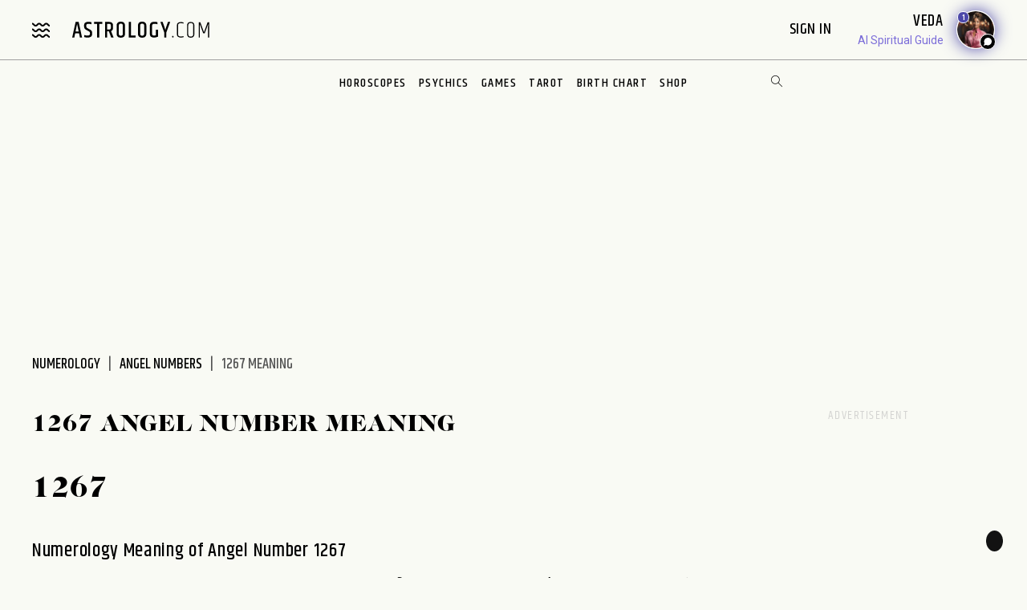

--- FILE ---
content_type: text/css
request_url: https://www.astrology.com/css/compiled/angel-numbers.css?v=1600123116
body_size: 39187
content:
*{box-sizing:border-box}article,aside,details,figcaption,figure,footer,header,hgroup,nav,section,summary{display:block}audio,canvas,video{display:inline-block}audio:not([controls]){display:none;height:0}[hidden]{display:none}html{font-family:sans-serif;-webkit-text-size-adjust:100%;-ms-text-size-adjust:100%}a:focus{outline:thin dotted}a:active,a:hover{outline:0}h1{font-size:2em}abbr[title]{border-bottom:1px dotted}b,strong{font-weight:700}dfn{font-style:italic}mark{background:#ff0;color:#000}code,kbd,pre,samp{font-family:monospace,serif;font-size:1em}pre{white-space:pre-wrap;word-wrap:break-word}q{quotes:“”‘’}small{font-size:80%}sub,sup{font-size:75%;line-height:0;position:relative;vertical-align:baseline}sup{top:-0.5em}sub{bottom:-0.25em}img{border:0}svg:not(:root){overflow:hidden}fieldset{border:1px solid silver;margin:0 2px;padding:.35em .625em .75em}button,input,select,textarea{font-family:inherit;font-size:100%;margin:0}button,input{line-height:normal}button,html input[type=button],input[type=reset],input[type=submit]{-webkit-appearance:button;cursor:pointer}button[disabled],input[disabled]{cursor:default}input[type=checkbox],input[type=radio]{width:1.2rem;height:1.2rem;box-sizing:border-box;padding:0}input[type=search]{-webkit-appearance:textfield;-moz-box-sizing:content-box;-webkit-box-sizing:content-box;box-sizing:content-box}input[type=search]::-webkit-search-cancel-button,input[type=search]::-webkit-search-decoration{-webkit-appearance:none}textarea{overflow:auto;vertical-align:top}table{border-collapse:collapse;border-spacing:0}body,figure{margin:0}legend,button::-moz-focus-inner,input::-moz-focus-inner{border:0;padding:0}.clearfix:after{content:".";display:block;clear:both;visibility:hidden;line-height:0;height:0}h1,h2,h3,h4,h5,h6,p,ul{margin:0}ul{padding:0}form{margin-bottom:0}:root{--brown: #ac9733;--green: #2ead58;--off-white: #f9faf4;--pink: #f3294f;--purple: #ad6cbf;--seafoam: #20bea6;--alexandrite: #586181;--aquamarine: #3393b0;--black: #000;--black-onyx: #101010;--black-russian: #1E2131;--carnelian: #f18071;--dark-sapphire: #30385b;--emerald: #48c6af;--emerald-2: #39b39d;--emerald-3: #2da791;--emerald-4: #1e8a76;--faux-ghost-white: #fbfbff;--geyser: #ced6e0;--ghost-white: #fcfcff;--grey: #6d6d6d;--grey-moonstone: #bababa;--hematite: #202020;--light-grey: #ddd;--pearl: #f5f5f7;--purple-agate: #9980F1;--purple-agate-2: #7c63d3;--purple-agate-3: #7157ca;--quartz: #c664b7;--red: #ff0000;--ruby: #d15266;--ruby-2: #c44358;--ruby-3: #ba394d;--ruby-4: #b13347;--sapphire: #4d48af;--silver: #cccccc;--topaz: #6e89fc;--tourmaline: #f16ea1;--tourmaline-2: #e35b91;--tourmaline-3: #d94982;--tourmaline-4: #c2366d;--white: #fff}[data-theme=light]{--brown: #b08928;--green: #2e8b57;--off-white: #fff;--pink: #d64c6f;--purple: #7b5ba4;--seafoam: #2ca58d;--alexandrite: #cfd5e6;--aquamarine: #64b0c5;--black: #fff;--black-onyx: #f9faf4;--black-russian: #a0a2e8;--carnelian: #fda59a;--dark-sapphire: #b3b8da;--emerald: #3dbb97;--emerald-2: #34a589;--emerald-3: #2b9278;--emerald-4: #1e7a64;--faux-ghost-white: #f4f4f4;--geyser: #2e3239;--ghost-white: #202020;--grey: #a0a0a0;--grey-moonstone: #9f9f9f;--hematite: #e6e6e6;--light-grey: #535353;--pearl: #101010;--purple-agate: #7c6ed9;--purple-agate-2: #6957c0;--purple-agate-3: #5b49b4;--quartz: #d882c6;--red: #d52a2a;--ruby: #b84c5e;--ruby-2: #a33f52;--ruby-3: #903345;--ruby-4: #7d2a3b;--sapphire: #d0cce6;--silver: #444;--topaz: #4366d3;--tourmaline: #c94f7e;--tourmaline-2: #b84471;--tourmaline-3: #a43964;--tourmaline-4: #912d57;--white: #000}.v3 .tarot-card,.v3 .image-card--horz,.v3 .image-card{overflow:hidden}.v3 .tarot-card img,.v3 .image-card--horz img,.v3 .image-card img{transform:scale(1);transition:transform .4s ease-out 0s}.v3 .tarot-card:hover img,.v3 .image-card--horz:hover img,.v3 .image-card:hover img{transform:scale(1.05)}.bg-gradient-carnelian{background:#edcaa0;background:-moz-linear-gradient(220deg, rgb(237, 202, 160) 35%, rgb(242, 110, 102) 85%);background:-webkit-linear-gradient(220deg, rgb(237, 202, 160) 35%, rgb(242, 110, 102) 85%);background:linear-gradient(220deg, rgb(237, 202, 160) 25%, rgb(242, 110, 102) 65%);filter:progid:DXImageTransform.Microsoft.gradient(startColorstr="#edcaa0",endColorstr="#f26e66",GradientType=1)}.bg-gradient-dusk{background:#684296;background:-moz-linear-gradient(22deg, rgb(104, 66, 150) 22%, rgb(198, 100, 183) 97%);background:-webkit-linear-gradient(22deg, rgb(104, 66, 150) 22%, rgb(198, 100, 183) 97%);background:linear-gradient(22deg, rgb(104, 66, 150) 22%, rgb(198, 100, 183) 97%);filter:progid:DXImageTransform.Microsoft.gradient(startColorstr="#684296",endColorstr="#c664b7",GradientType=1)}.bg-gradient-lilac{background:#a892d2;background:-moz-linear-gradient(220deg, rgb(168, 146, 210) 13%, rgb(94, 89, 182) 107%);background:-webkit-linear-gradient(220deg, rgb(168, 146, 210) 13%, rgb(94, 89, 182) 107%);background:linear-gradient(220deg, rgb(168, 146, 210) 13%, rgb(94, 89, 182) 107%);filter:progid:DXImageTransform.Microsoft.gradient(startColorstr="#a892d2",endColorstr="#5e59b6",GradientType=1)}.bg-gradient-rose{background:#e493ae;background:-moz-linear-gradient(226deg, rgb(228, 147, 174) 22%, rgb(225, 98, 149) 117%);background:-webkit-linear-gradient(226deg, rgb(228, 147, 174) 22%, rgb(225, 98, 149) 117%);background:linear-gradient(226deg, rgb(228, 147, 174) 22%, rgb(225, 98, 149) 117%);filter:progid:DXImageTransform.Microsoft.gradient(startColorstr="#e493ae",endColorstr="#e16295",GradientType=1)}.bg-gradient-ruby{background:#d15266;background:-moz-linear-gradient(218deg, rgb(209, 82, 102) 19%, rgb(186, 57, 77) 85%);background:-webkit-linear-gradient(218deg, rgb(209, 82, 102) 19%, rgb(186, 57, 77) 85%);background:linear-gradient(218deg, rgb(209, 82, 102) 19%, rgb(186, 57, 77) 85%);filter:progid:DXImageTransform.Microsoft.gradient(startColorstr="#d15266",endColorstr="#ba394d",GradientType=1)}.bg-gradient-quartz{background:#975ea9;background:-moz-linear-gradient(0deg, rgb(151, 94, 169) 0%, rgb(99, 71, 146) 100%);background:-webkit-linear-gradient(0deg, rgb(151, 94, 169) 0%, rgb(99, 71, 146) 100%);background:linear-gradient(0deg, rgb(151, 94, 169) 0%, rgb(99, 71, 146) 100%);filter:progid:DXImageTransform.Microsoft.gradient(startColorstr="#975ea9",endColorstr="#634792",GradientType=1)}.bg-gradient-sapphire{background:#4d48af;background:-moz-linear-gradient(220deg, rgb(110, 137, 252) 19%, rgb(77, 72, 175) 85%);background:-webkit-linear-gradient(220deg, rgb(110, 137, 252) 19%, rgb(77, 72, 175) 85%);background:linear-gradient(220deg, rgb(110, 137, 252) 19%, rgb(77, 72, 175) 85%);filter:progid:DXImageTransform.Microsoft.gradient(startColorstr="#6e89fc",endColorstr="#4d48af",GradientType=1)}.bg-gradient-teal{background:#96d1b2;background:-moz-linear-gradient(228deg, rgb(150, 209, 178) 8%, rgb(150, 209, 178) 8%, rgb(0, 126, 180) 114%);background:-webkit-linear-gradient(228deg, rgb(150, 209, 178) 8%, rgb(150, 209, 178) 8%, rgb(0, 126, 180) 114%);background:linear-gradient(228deg, rgb(150, 209, 178) 8%, rgb(150, 209, 178) 8%, rgb(0, 126, 180) 114%);filter:progid:DXImageTransform.Microsoft.gradient(startColorstr="#96d1b2",endColorstr="#007eb4",GradientType=1)}.fadeInBg{-webkit-animation-name:fadeInBg;-webkit-animation-duration:1s;animation-name:fadeInBg;animation-duration:1s}@keyframes fadeInBg{from{opacity:.4}to{opacity:1}}@-webkit-keyframes fadeInBg{from{opacity:.4}to{opacity:1}}@keyframes fadeIn{0%{opacity:0}100%{opacity:1}}@keyframes fadeOut{0%{opacity:1}100%{opacity:0}}.shake{animation:shake .82s cubic-bezier(0.36, 0.07, 0.19, 0.97) both;transform:translate3d(0, 0, 0);backface-visibility:hidden;perspective:1000px}@keyframes shake{10%,90%{transform:translate3d(-1px, 0, 0)}20%,80%{transform:translate3d(2px, 0, 0)}30%,50%,70%{transform:translate3d(-4px, 0, 0)}40%,60%{transform:translate3d(4px, 0, 0)}}[class^=icon-],[class*=" icon-"]{font-family:"icomoon" !important;speak:never;font-style:normal;font-weight:normal;font-variant:normal;text-transform:none;line-height:1;-webkit-font-smoothing:antialiased;-moz-osx-font-smoothing:grayscale}.icon-tarot-love:before{content:""}.icon-tarot-reverse:before{content:""}.icon-tarot-upright:before{content:""}.icon-widget-work:before{content:""}.icon-widget-chinese:before{content:""}.icon-topic-work:before{content:""}.icon-topic-love:before{content:""}.icon-topic-dating:before{content:""}.icon-topic-bonus:before{content:""}.icon-direct:before{content:""}.icon-quintiles:before{content:""}.icon-menu-wavy:before{content:""}.icon-widget-dating:before{content:""}.icon-moon-filled:before{content:""}.icon-widget-love:before{content:""}.icon-sextile-bold:before{content:""}.icon-widget-monthly:before{content:""}.icon-widget-weekly:before{content:""}.icon-widget-daily:before{content:""}.icon-widget-yearly:before{content:""}.icon-aquarius:before{content:""}.icon-aries:before{content:""}.icon-scorpio:before{content:""}.icon-sagittarius:before{content:""}.icon-capricorn:before{content:""}.icon-gemini:before{content:""}.icon-pisces:before{content:""}.icon-taurus:before{content:""}.icon-leo:before{content:""}.icon-libra:before{content:""}.icon-cancer:before{content:""}.icon-virgo:before{content:""}.icon-aries-symbol:before{content:""}.icon-taurus-symbol:before{content:""}.icon-gemini-symbol:before{content:""}.icon-cancer-symbol:before{content:""}.icon-leo-symbol:before{content:""}.icon-virgo-symbol:before{content:""}.icon-libra-symbol:before{content:""}.icon-scorpio-symbol:before{content:""}.icon-sagittarius-symbol:before{content:""}.icon-capricorn-symbol:before{content:""}.icon-half-moon:before{content:""}.icon-pisces-symbol:before{content:""}.icon-aquarius-symbol:before{content:""}.icon-two-stars:before{content:""}.icon-half-moon-star:before{content:""}.icon-moon:before{content:""}.icon-account:before{content:""}.icon-birth-chart:before{content:""}.icon-aspects:before{content:""}.icon-head:before{content:""}.icon-eye:before{content:""}.icon-lightning:before{content:""}.icon-leaf:before{content:""}.icon-calendar-astrology:before{content:""}.icon-calendar:before{content:""}.icon-briefcase:before{content:""}.icon-money:before{content:""}.icon-arrow-circle:before{content:""}.icon-dashboard:before{content:""}.icon-list:before{content:""}.icon-moon-report:before{content:""}.icon-videos:before{content:""}.icon-transits:before{content:""}.icon-psycho-analysis:before{content:""}.icon-rat:before{content:""}.icon-ox:before{content:""}.icon-sheep:before{content:""}.icon-tiger:before{content:""}.icon-rabbit:before{content:""}.icon-dragon:before{content:""}.icon-snake:before{content:""}.icon-horse:before{content:""}.icon-monkey:before{content:""}.icon-rooster:before{content:""}.icon-dog:before{content:""}.icon-pig:before{content:""}.icon-menu:before{content:""}.icon-close:before{content:""}.icon-search:before{content:""}.icon-arrow:before{content:""}.icon-calendar-plus:before{content:""}.icon-warning:before{content:""}.icon-caret-down:before{content:""}.icon-dot-dash-left:before{content:""}.icon-live-reading:before{content:""}.icon-star:before{content:""}.icon-dot-dash-right:before{content:""}.icon-sun-alt:before{content:""}.icon-lock:before{content:""}.icon-reports:before{content:""}.icon-planet:before{content:""}.icon-download:before{content:""}.icon-dollar-sign:before{content:""}.icon-sports:before{content:""}.icon-moons-left:before{content:""}.icon-moons-right:before{content:""}.icon-report-love:before{content:""}.icon-report-stars:before{content:""}.icon-heart:before{content:""}.icon-heart1:before{content:""}.icon-secret-crush:before{content:""}.icon-broken-heart:before{content:""}.icon-two-hearts:before{content:""}.icon-icon-heart-arrow:before{content:""}.icon-book-of-love:before{content:""}.icon-lips:before{content:""}.icon-sun:before{content:""}.icon-cards:before{content:""}.icon-money-usd:before{content:""}.icon-numerology:before{content:""}.icon-karma:before{content:""}.icon-lotus:before{content:""}.icon-star-criss-cross:before{content:""}.icon-star-filled:before{content:""}.icon-briefcase1:before{content:""}.icon-cake:before{content:""}.icon-three-stars:before{content:""}.icon-crystal-ball:before{content:""}.icon-calendar-blank:before{content:""}.icon-eye-blank:before{content:""}.icon-camera:before{content:""}.icon-envelope:before{content:""}.icon-yin-yang:before{content:""}.icon-planet-reverse:before{content:""}.icon-conjunct-bold:before{content:""}.icon-retrograde:before{content:""}.icon-square-bold:before{content:""}.icon-trine-bold:before{content:""}.icon-opposition-bold:before{content:""}.icon-sextile:before{content:""}.icon-opposition:before{content:""}.icon-enter:before{content:""}.icon-parallel:before{content:""}.icon-contra-parallel:before{content:""}.icon-planets:before{content:""}.icon-semi-square:before{content:""}.icon-trine:before{content:""}.icon-fire:before{content:""}.icon-rss-feed:before{content:""}.icon-checkmark-outline:before{content:""}.icon-conjunction:before{content:""}.icon-hygeia:before{content:""}.icon-ascendant:before{content:""}.icon-inconjunct:before{content:""}.icon-sesquiquadrate:before{content:""}.icon-square:before{content:""}.icon-full-moon:before{content:""}.icon-new-moon:before{content:""}.icon-question-mark:before{content:""}.icon-midheaven:before{content:""}.icon-semi-sextile:before{content:""}.icon-psychic-hub:before{content:""}.icon-genie-lamp:before{content:""}.icon-topic-health:before{content:""}.icon-solar-eclipse:before{content:""}.icon-lunar-eclipse:before{content:""}.icon-instagram:before{content:""}.icon-snapchat:before{content:""}.icon-facebook:before{content:""}.icon-facebook-filled:before{content:""}.icon-twitter-filled:before{content:""}.icon-email-filled:before{content:""}.icon-pinterest-filled:before{content:""}.icon-wheelchair:before{content:""}.icon-sun-abstract:before{content:""}.icon-moon1:before{content:""}.icon-mercury:before{content:""}.icon-venus:before{content:""}.icon-mars:before{content:""}.icon-jupiter:before{content:""}.icon-saturn:before{content:""}.icon-uranus:before{content:""}.icon-neptune:before{content:""}.icon-pluto:before{content:""}.icon-chiron:before{content:""}.icon-ceres:before{content:""}.icon-pallas:before{content:""}.icon-juno:before{content:""}.icon-vesta:before{content:""}.icon-earth:before{content:""}.icon-air:before{content:""}.icon-fire1:before{content:""}.icon-water:before{content:""}.icon-cardinal:before{content:""}.icon-fixed:before{content:""}.icon-mutable:before{content:""}.icon-first:before{content:""}.icon-second:before{content:""}.icon-third:before{content:""}.icon-fourth:before{content:""}.icon-fifth:before{content:""}.icon-sixth:before{content:""}.icon-seventh:before{content:""}.icon-eighth:before{content:""}.icon-ninth:before{content:""}.icon-tenth:before{content:""}.icon-eleventh:before{content:""}.icon-twelfth:before{content:""}.icon-plus:before{content:""}.icon-topic-tarot-star:before{content:""}.icon-link:before{content:""}.icon-tiktok:before{content:""}.icon-topic-cat:before{content:""}.icon-topic-dog:before{content:""}.icon-topic-teen:before{content:""}.icon-topic-food:before{content:""}.icon-topic-home:before{content:""}.icon-topic-singles:before{content:""}.icon-topic-beauty:before{content:""}.icon-topic-finances:before{content:""}.icon-topic-couples:before{content:""}.icon-rising:before{content:""}.icon-element-mode-season:before{content:""}.icon-planetary-rulership:before{content:""}.icon-characteristics:before{content:""}.icon-life-purpuses:before{content:""}.icon-esoteric:before{content:""}.icon-compatibility:before{content:""}.icon-twitter-x:before{content:""}.icon-symbolism:before{content:""}.icon-tarot-cards:before{content:""}.icon-house-rulership:before{content:""}.icon-youtube-filled:before{content:""}.icon-user-alt:before{content:""}.m-1{margin:10px}.p-1{padding:10px}.m-2{margin:20px}.p-2{padding:20px}.m-3{margin:30px}.p-3{padding:30px}.m-4{margin:40px}.p-4{padding:40px}.m-5{margin:50px}.p-5{padding:50px}.m-6{margin:60px}.p-6{padding:60px}.m-7{margin:70px}.p-7{padding:70px}.m-8{margin:80px}.p-8{padding:80px}.m-9{margin:90px}.p-9{padding:90px}.m-10{margin:100px}.p-10{padding:100px}.mt-1{margin-top:10px}.pt-1{padding-top:10px}.mt-2{margin-top:20px}.pt-2{padding-top:20px}.mt-3{margin-top:30px}.pt-3{padding-top:30px}.mt-4{margin-top:40px}.pt-4{padding-top:40px}.mt-5{margin-top:50px}.pt-5{padding-top:50px}.mt-6{margin-top:60px}.pt-6{padding-top:60px}.mt-7{margin-top:70px}.pt-7{padding-top:70px}.mt-8{margin-top:80px}.pt-8{padding-top:80px}.mt-9{margin-top:90px}.pt-9{padding-top:90px}.mt-10{margin-top:100px}.pt-10{padding-top:100px}.mb-1{margin-bottom:10px}.pb-1{padding-bottom:10px}.mb-2{margin-bottom:20px}.pb-2{padding-bottom:20px}.mb-3{margin-bottom:30px}.pb-3{padding-bottom:30px}.mb-4{margin-bottom:40px}.pb-4{padding-bottom:40px}.mb-5{margin-bottom:50px}.pb-5{padding-bottom:50px}.mb-6{margin-bottom:60px}.pb-6{padding-bottom:60px}.mb-7{margin-bottom:70px}.pb-7{padding-bottom:70px}.mb-8{margin-bottom:80px}.pb-8{padding-bottom:80px}.mb-9{margin-bottom:90px}.pb-9{padding-bottom:90px}.mb-10{margin-bottom:100px}.pb-10{padding-bottom:100px}.ml-1{margin-left:10px}.pl-1{padding-left:10px}.ml-2{margin-left:20px}.pl-2{padding-left:20px}.ml-3{margin-left:30px}.pl-3{padding-left:30px}.ml-4{margin-left:40px}.pl-4{padding-left:40px}.ml-5{margin-left:50px}.pl-5{padding-left:50px}.ml-6{margin-left:60px}.pl-6{padding-left:60px}.ml-7{margin-left:70px}.pl-7{padding-left:70px}.ml-8{margin-left:80px}.pl-8{padding-left:80px}.ml-9{margin-left:90px}.pl-9{padding-left:90px}.ml-10{margin-left:100px}.pl-10{padding-left:100px}.mr-1{margin-right:10px}.pr-1{padding-right:10px}.mr-2{margin-right:20px}.pr-2{padding-right:20px}.mr-3{margin-right:30px}.pr-3{padding-right:30px}.mr-4{margin-right:40px}.pr-4{padding-right:40px}.mr-5{margin-right:50px}.pr-5{padding-right:50px}.mr-6{margin-right:60px}.pr-6{padding-right:60px}.mr-7{margin-right:70px}.pr-7{padding-right:70px}.mr-8{margin-right:80px}.pr-8{padding-right:80px}.mr-9{margin-right:90px}.pr-9{padding-right:90px}.mr-10{margin-right:100px}.pr-10{padding-right:100px}.mx-1{margin-left:10px;margin-right:10px}.px-1{padding-left:10px;padding-right:10px}.mx-2{margin-left:20px;margin-right:20px}.px-2{padding-left:20px;padding-right:20px}.mx-3{margin-left:30px;margin-right:30px}.px-3{padding-left:30px;padding-right:30px}.mx-4{margin-left:40px;margin-right:40px}.px-4{padding-left:40px;padding-right:40px}.mx-5{margin-left:50px;margin-right:50px}.px-5{padding-left:50px;padding-right:50px}.mx-6{margin-left:60px;margin-right:60px}.px-6{padding-left:60px;padding-right:60px}.mx-7{margin-left:70px;margin-right:70px}.px-7{padding-left:70px;padding-right:70px}.mx-8{margin-left:80px;margin-right:80px}.px-8{padding-left:80px;padding-right:80px}.mx-9{margin-left:90px;margin-right:90px}.px-9{padding-left:90px;padding-right:90px}.mx-10{margin-left:100px;margin-right:100px}.px-10{padding-left:100px;padding-right:100px}.my-1{margin-bottom:10px;margin-top:10px}.py-1{padding-bottom:10px;padding-top:10px}.my-2{margin-bottom:20px;margin-top:20px}.py-2{padding-bottom:20px;padding-top:20px}.my-3{margin-bottom:30px;margin-top:30px}.py-3{padding-bottom:30px;padding-top:30px}.my-4{margin-bottom:40px;margin-top:40px}.py-4{padding-bottom:40px;padding-top:40px}.my-5{margin-bottom:50px;margin-top:50px}.py-5{padding-bottom:50px;padding-top:50px}.my-6{margin-bottom:60px;margin-top:60px}.py-6{padding-bottom:60px;padding-top:60px}.my-7{margin-bottom:70px;margin-top:70px}.py-7{padding-bottom:70px;padding-top:70px}.my-8{margin-bottom:80px;margin-top:80px}.py-8{padding-bottom:80px;padding-top:80px}.my-9{margin-bottom:90px;margin-top:90px}.py-9{padding-bottom:90px;padding-top:90px}.my-10{margin-bottom:100px;margin-top:100px}.py-10{padding-bottom:100px;padding-top:100px}@media only screen and (min-width: 768px){.m-md-1{margin:10px}.p-md-1{padding:10px}.m-md-2{margin:20px}.p-md-2{padding:20px}.m-md-3{margin:30px}.p-md-3{padding:30px}.m-md-4{margin:40px}.p-md-4{padding:40px}.m-md-5{margin:50px}.p-md-5{padding:50px}.m-md-6{margin:60px}.p-md-6{padding:60px}.m-md-7{margin:70px}.p-md-7{padding:70px}.m-md-8{margin:80px}.p-md-8{padding:80px}.m-md-9{margin:90px}.p-md-9{padding:90px}.m-md-10{margin:100px}.p-md-10{padding:100px}.mt-md-1{margin-top:10px}.pt-md-1{padding-top:10px}.mt-md-2{margin-top:20px}.pt-md-2{padding-top:20px}.mt-md-3{margin-top:30px}.pt-md-3{padding-top:30px}.mt-md-4{margin-top:40px}.pt-md-4{padding-top:40px}.mt-md-5{margin-top:50px}.pt-md-5{padding-top:50px}.mt-md-6{margin-top:60px}.pt-md-6{padding-top:60px}.mt-md-7{margin-top:70px}.pt-md-7{padding-top:70px}.mt-md-8{margin-top:80px}.pt-md-8{padding-top:80px}.mt-md-9{margin-top:90px}.pt-md-9{padding-top:90px}.mt-md-10{margin-top:100px}.pt-md-10{padding-top:100px}.mb-md-1{margin-bottom:10px}.pb-md-1{padding-bottom:10px}.mb-md-2{margin-bottom:20px}.pb-md-2{padding-bottom:20px}.mb-md-3{margin-bottom:30px}.pb-md-3{padding-bottom:30px}.mb-md-4{margin-bottom:40px}.pb-md-4{padding-bottom:40px}.mb-md-5{margin-bottom:50px}.pb-md-5{padding-bottom:50px}.mb-md-6{margin-bottom:60px}.pb-md-6{padding-bottom:60px}.mb-md-7{margin-bottom:70px}.pb-md-7{padding-bottom:70px}.mb-md-8{margin-bottom:80px}.pb-md-8{padding-bottom:80px}.mb-md-9{margin-bottom:90px}.pb-md-9{padding-bottom:90px}.mb-md-10{margin-bottom:100px}.pb-md-10{padding-bottom:100px}.ml-md-1{margin-left:10px}.pl-md-1{padding-left:10px}.ml-md-2{margin-left:20px}.pl-md-2{padding-left:20px}.ml-md-3{margin-left:30px}.pl-md-3{padding-left:30px}.ml-md-4{margin-left:40px}.pl-md-4{padding-left:40px}.ml-md-5{margin-left:50px}.pl-md-5{padding-left:50px}.ml-md-6{margin-left:60px}.pl-md-6{padding-left:60px}.ml-md-7{margin-left:70px}.pl-md-7{padding-left:70px}.ml-md-8{margin-left:80px}.pl-md-8{padding-left:80px}.ml-md-9{margin-left:90px}.pl-md-9{padding-left:90px}.ml-md-10{margin-left:100px}.pl-md-10{padding-left:100px}.mr-md-1{margin-right:10px}.pr-md-1{padding-right:10px}.mr-md-2{margin-right:20px}.pr-md-2{padding-right:20px}.mr-md-3{margin-right:30px}.pr-md-3{padding-right:30px}.mr-md-4{margin-right:40px}.pr-md-4{padding-right:40px}.mr-md-5{margin-right:50px}.pr-md-5{padding-right:50px}.mr-md-6{margin-right:60px}.pr-md-6{padding-right:60px}.mr-md-7{margin-right:70px}.pr-md-7{padding-right:70px}.mr-md-8{margin-right:80px}.pr-md-8{padding-right:80px}.mr-md-9{margin-right:90px}.pr-md-9{padding-right:90px}.mr-md-10{margin-right:100px}.pr-md-10{padding-right:100px}.mx-md-1{margin-left:10px;margin-right:10px}.px-md-1{padding-left:10px;padding-right:10px}.mx-md-2{margin-left:20px;margin-right:20px}.px-md-2{padding-left:20px;padding-right:20px}.mx-md-3{margin-left:30px;margin-right:30px}.px-md-3{padding-left:30px;padding-right:30px}.mx-md-4{margin-left:40px;margin-right:40px}.px-md-4{padding-left:40px;padding-right:40px}.mx-md-5{margin-left:50px;margin-right:50px}.px-md-5{padding-left:50px;padding-right:50px}.mx-md-6{margin-left:60px;margin-right:60px}.px-md-6{padding-left:60px;padding-right:60px}.mx-md-7{margin-left:70px;margin-right:70px}.px-md-7{padding-left:70px;padding-right:70px}.mx-md-8{margin-left:80px;margin-right:80px}.px-md-8{padding-left:80px;padding-right:80px}.mx-md-9{margin-left:90px;margin-right:90px}.px-md-9{padding-left:90px;padding-right:90px}.mx-md-10{margin-left:100px;margin-right:100px}.px-md-10{padding-left:100px;padding-right:100px}.my-md-1{margin-bottom:10px;margin-top:10px}.py-md-1{padding-bottom:10px;padding-top:10px}.my-md-2{margin-bottom:20px;margin-top:20px}.py-md-2{padding-bottom:20px;padding-top:20px}.my-md-3{margin-bottom:30px;margin-top:30px}.py-md-3{padding-bottom:30px;padding-top:30px}.my-md-4{margin-bottom:40px;margin-top:40px}.py-md-4{padding-bottom:40px;padding-top:40px}.my-md-5{margin-bottom:50px;margin-top:50px}.py-md-5{padding-bottom:50px;padding-top:50px}.my-md-6{margin-bottom:60px;margin-top:60px}.py-md-6{padding-bottom:60px;padding-top:60px}.my-md-7{margin-bottom:70px;margin-top:70px}.py-md-7{padding-bottom:70px;padding-top:70px}.my-md-8{margin-bottom:80px;margin-top:80px}.py-md-8{padding-bottom:80px;padding-top:80px}.my-md-9{margin-bottom:90px;margin-top:90px}.py-md-9{padding-bottom:90px;padding-top:90px}.my-md-10{margin-bottom:100px;margin-top:100px}.py-md-10{padding-bottom:100px;padding-top:100px}}.m-15{margin:15px}.p-15{padding:15px}.mt-15{margin-top:15px}.pt-15{padding-top:15px}.mb-15{margin-bottom:15px}.pb-15{padding-bottom:15px}.ml-15{margin-left:15px}.pl-15{padding-left:15px}.mr-15{margin-right:15px}.pr-15{padding-right:15px}.mx-15{margin-left:15px;margin-right:15px}.px-15{padding-left:15px;padding-right:15px}.my-15{margin-bottom:15px;margin-top:15px}.py-15{padding-bottom:15px;padding-top:15px}@media only screen and (min-width: 768px){.m-md-15{margin:15px}.p-md-15{padding:15px}.mt-md-15{margin-top:15px}.pt-md-15{padding-top:15px}.mb-md-15{margin-bottom:15px}.pb-md-15{padding-bottom:15px}.ml-md-15{margin-left:15px}.pl-md-15{padding-left:15px}.mr-md-15{margin-right:15px}.pr-md-15{padding-right:15px}.mx-md-15{margin-left:15px;margin-right:15px}.px-md-15{padding-left:15px;padding-right:15px}.my-md-15{margin-bottom:15px;margin-top:15px}.py-md-15{padding-bottom:15px;padding-top:15px}}input[type=button i]:focus{outline:none}body{color:var(--white);font-family:"Merriweather",serif;-webkit-font-smoothing:antialiased;-moz-font-smoothing:antialiased;font-smoothing:antialiased;font-size:16px;line-height:1.5;text-rendering:optimizeLegibility;font-display:optional}h1,.h1,h2,.h2,h3,.h3,h4,.h4,h5,.h5,h6,.h6,p{color:var(--white)}h1,.h1,h2,.h2{font-family:"CaslonGrad",serif;font-weight:normal}h3,.h3,h4,.h4,h5,.h5{font-family:"Khand",sans-serif;font-weight:500}h2,.h2,h3,.h3,h4,.h4,h5,.h5{text-transform:none}h1,.h1{font-size:1.625rem;letter-spacing:.56px;line-height:1.15;margin-bottom:1rem;text-transform:uppercase}@media only screen and (min-width: 768px){h1,.h1{font-size:1.875rem;letter-spacing:1px;line-height:1.24}}h2,.h2{font-size:1.5rem;letter-spacing:1px;line-height:1.25;margin-bottom:1.5rem}@media only screen and (min-width: 768px){h2,.h2{font-size:1.75rem;margin-bottom:2.5rem}}h3,.h3{font-size:1.5rem;letter-spacing:.7px;line-height:1.2;margin-bottom:15px}h4,.h4{font-size:1.375rem;letter-spacing:.65px;line-height:1.33;margin-bottom:10px}h5,.h5{font-size:1.125rem;letter-spacing:.5px;line-height:1.22}h6,.h6{font-size:1rem;font-weight:500;letter-spacing:.48px;line-height:1;text-transform:initial}p{font-family:"Merriweather",serif;font-size:1rem;margin-bottom:1.375rem}a,.link{color:var(--white);line-height:1.13;text-decoration:none;font-family:"Khand",sans-serif;font-size:1rem;font-weight:500;letter-spacing:1.5px;text-transform:uppercase;-webkit-transition:all .2s ease-in-out;-moz-transition:all .2s ease-in-out;-ms-transition:all .2s ease-in-out;-o-transition:all .2s ease-in-out;transition:all .2s ease-in-out}a:hover,.link:hover{color:var(--topaz)}a:focus,.link:focus{outline:none}p a{color:var(--topaz);text-decoration:underline;text-transform:inherit;font-family:"Merriweather",serif;font-size:1rem;font-weight:normal;letter-spacing:inherit}ol{margin-bottom:30px}@media only screen and (min-width: 768px){ol{margin-bottom:45px}}ol>li{margin-bottom:10px}@media only screen and (min-width: 768px){ol>li{margin-bottom:15px}}ul{padding-bottom:20px}@media only screen and (min-width: 0)and (max-width: 767px){ul{margin-left:20px}}ul li::marker{color:var(--sapphire);font-size:1.125rem}ul.list>li{margin-left:20px}.breadcrumb{color:var(--light-grey);font-family:"Khand",sans-serif;font-size:1.125rem;font-weight:500;letter-spacing:normal;text-transform:uppercase}.label{font-family:"Khand",sans-serif;font-size:.875rem;font-weight:500;letter-spacing:.54px;text-transform:uppercase}.nav-link{color:var(--pearl);font-family:"Khand",sans-serif;font-size:1.125rem;font-weight:600;letter-spacing:1.25px;text-transform:uppercase}.tag{color:var(--grey-moonstone);line-height:normal;font-family:"Khand",sans-serif;font-size:1rem;font-weight:500;letter-spacing:1.07px;text-transform:uppercase}a.tag:not(.link__arrow):hover{text-decoration:underline}.link__arrow{align-items:center;background:rgba(0,0,0,0) !important;display:inline-flex}.link__arrow:hover{background:inherit;text-decoration:none}.link__arrow>i.icon-arrow{font-size:1.3em;line-height:inherit;margin-top:-4px}.text-2{color:var(--light-grey);font-family:"Khand",sans-serif;font-size:1rem;font-weight:500;letter-spacing:.5px;line-height:1.25}.title-3{font-family:"Khand",sans-serif;font-size:1.375rem;font-weight:500;letter-spacing:.5px;line-height:1.45;text-transform:capitalize}.title-4{font-family:"Khand",sans-serif;font-size:1.375rem;font-weight:500;letter-spacing:.6px;line-height:1.27;margin-bottom:0;text-transform:capitalize}.page__title{text-align:center}@media only screen and (min-width: 768px){.page__title{margin-top:30px}}.page__subtitle{color:var(--grey-moonstone);font-family:"Merriweather",serif;font-size:1rem;line-height:1.63;letter-spacing:normal;margin-bottom:2rem;margin-left:auto;margin-right:auto;max-width:650px;text-align:center}@media only screen and (min-width: 0)and (max-width: 767px){.page__subtitle{margin:-6px auto 20px}}.section__title{font-weight:500;line-height:1.07;letter-spacing:normal;text-transform:capitalize;font-family:"CaslonGrad",serif;font-size:1.75rem;font-weight:normal;letter-spacing:normal}.section__subtitle{color:var(--grey-moonstone);margin-top:-15px;margin-bottom:25px;font-family:"Merriweather",serif;font-size:1rem;font-weight:normal;letter-spacing:normal}@media only screen and (min-width: 768px){.section__subtitle{margin-top:-25px;margin-bottom:40px}}.v3 .breadcrumb-container{z-index:1}.v3 .breadcrumb-container+h1{margin-top:15px}@media only screen and (min-width: 768px){.v3 .breadcrumb-container{height:40px}.v3 .breadcrumb-container+h1{margin-top:50px}}.v3 .breadcrumb-container .breadcrumb{display:flex;flex-wrap:wrap;padding:0;margin:0}.v3 .breadcrumb-container .breadcrumb__item,.v3 .breadcrumb-container .breadcrumb__item>a{font-size:1.125rem;letter-spacing:normal;margin-bottom:0}.v3 .breadcrumb-container .breadcrumb__item.active{pointer-events:none}.v3 .breadcrumb-container .breadcrumb__item:not(:last-child)::after{content:"|";padding:0 10px}.v3 .breadcrumb-container .zodiac_sign_selector_wrapper{margin-left:-10px}.v3 .breadcrumb-container .zodiac_sign_selector_wrapper::after{right:-0.25rem;top:12px}.v3 .breadcrumb-container .zodiac_sign_selector{border:unset;cursor:pointer;font-size:1.125rem;height:unset;letter-spacing:normal;line-height:1.5;padding:0 20px 0 12px;text-transform:uppercase}.v3 .breadcrumb-container .zodiac_sign_selector option{background:var(--black);color:var(--light-grey);font-family:Khand;font-size:16px;font-weight:500;line-height:normal;letter-spacing:normal;width:100%}.btn input,.btn.input{color:var(--white);width:100%}.btn{background:rgba(0,0,0,0);border-radius:6px;border:1px solid rgba(0,0,0,0);display:block;font-stretch:normal;font-style:normal;height:35px;letter-spacing:1px;line-height:35px;padding:0 10px;text-align:center;text-transform:uppercase;user-select:none;vertical-align:middle;font-family:"Khand",sans-serif;font-size:1rem;font-weight:500;letter-spacing:1.13px;text-transform:uppercase;-webkit-transition:all .2s ease-in-out;-moz-transition:all .2s ease-in-out;-ms-transition:all .2s ease-in-out;-o-transition:all .2s ease-in-out;transition:all .2s ease-in-out}.btn--xs{font-size:.75rem;height:30px;line-height:30px}.btn--sm{font-size:1rem;height:35px;line-height:35px}.btn--md{height:40px;line-height:40px}.btn--lg{font-size:1.25rem;height:55px;line-height:55px}.btn--mw-sm{max-width:228px;width:100%}.btn--mw-md{max-width:267px;width:100%}.btn--mw-lg{max-width:364px;width:100%}.btn__primary{background-color:var(--sapphire);color:var(--white)}.btn__primary:hover{background-color:var(--dark-sapphire);border-color:var(--black-russian);color:var(--white)}.btn__light{background-color:var(--white);border:1px solid #ced6e0;color:var(--dark-sapphire)}.btn__light.active,.btn__light:hover{background-color:var(--topaz);border:1px solid var(--topaz);color:var(--white)}.btn__outline{background-color:rgba(0,0,0,0);border:solid 1px var(--white);color:var(--white)}.btn__outline:hover{background-color:var(--white);color:var(--dark-sapphire)}.btn__outline--lightgrey{background-color:rgba(0,0,0,0);border:solid 1px var(--light-grey);color:var(--light-grey)}.btn__outline--lightgrey:hover{background-color:var(--light-grey);color:var(--dark-sapphire)}.btn.ghost{background-color:rgba(0,0,0,0);border:1px solid var(--white);cursor:default;opacity:.8;pointer-events:none}.btn.ghost:hover{color:var(--white)}.btn.disabled{pointer-events:none}.google-logo{width:20px;height:20px;display:inline-block;vertical-align:middle}.pref-btn-wrapper{display:inline-flex;justify-content:flex-end;max-width:550px;width:100%}.google-pref-btn{display:inline-flex;align-items:center;justify-content:center;gap:.5rem;padding:.55rem .9rem;font-size:.95rem;line-height:1;border-radius:10px;border:1px solid rgba(var(--black), 0.1);background:linear-gradient(180deg, var(--white), var(--pearl));color:var(--hematite);text-decoration:none;cursor:pointer;transition:all .15s ease;box-shadow:0 1px 2px rgba(var(--black), 0.04)}.google-pref-btn:hover{transform:translateY(-1px);box-shadow:0 4px 12px rgba(var(--black), 0.08)}.google-pref-btn:focus{outline:none;box-shadow:0 0 0 3px rgba(66,153,225,.25);border-color:rgba(66,153,225,.6)}.google-pref-btn .icon{fill:currentColor;width:18px;height:18px;opacity:.9}.google-pref-btn span{color:var(--black)}@media(max-width: 1223px){.pref-btn-wrapper{max-width:420px}}@media(max-width: 1023px){.pref-btn-wrapper{display:flex;justify-content:unset;margin-top:-0.75rem}}#theme-toggle{position:fixed;bottom:2rem;right:1.5rem;z-index:99999999;background:rgba(0,0,0,0);border:0}#tooltip-text{color:var(--purple-agate);font-size:14px;opacity:1}#tooltip-text.hidden{opacity:0;visibility:visible;transition:opacity .3s ease,visibility .3s ease}#theme-icon{animation:blink 1.5s ease-in-out infinite;font-size:1.3rem;width:24px;height:24px;display:iniline-flex;align-items:center;justify-content:center;border-radius:50%;background:var(--white)}@keyframes blink{0%,100%{opacity:1;transform:scale(1)}50%{opacity:.5;transform:scale(1.2)}}.media-ar-68{height:0;overflow:hidden;padding-bottom:68%;position:relative}.media-ar-68 .media-wrapper{position:absolute;top:50%;transform:translate(0, -50%)}.v3 .card--sm{height:148px}.v3 .card--md{height:180px}.v3 .card--lg{height:265px}.v3 .card__author{color:var(--grey-moonstone);display:block;line-height:normal;font-family:"Khand",sans-serif;font-size:1rem;font-weight:500;letter-spacing:1.07px;text-transform:uppercase}.v3 .card__description{color:var(--light-grey);line-height:1.63;margin-bottom:15px;text-transform:none;font-family:"Merriweather",serif;font-size:1rem;font-weight:normal;letter-spacing:normal}.v3 .card__cta{align-items:flex-end;display:inline-flex;line-height:1.13;-webkit-transition:all .2s ease-in-out;-moz-transition:all .2s ease-in-out;-ms-transition:all .2s ease-in-out;-o-transition:all .2s ease-in-out;transition:all .2s ease-in-out}.v3 .card__title{margin-bottom:10px}.v3 .card__title--cg{font-family:"CaslonGrad",serif;font-size:1.5rem;font-weight:normal;letter-spacing:normal}.v3 .card__media{margin-bottom:10px;position:relative}.v3 .card__media .media-wrapper{border-radius:4px;overflow:hidden;width:100%}.v3 .card--daily{background-color:var(--emerald)}.v3 .card--daily:hover{filter:brightness(0.95)}.v3 .card--monthly{background-color:var(--aquamarine)}.v3 .card--monthly:hover{filter:brightness(0.95)}.v3 .card--weekly{background-color:var(--sapphire)}.v3 .card--weekly:hover{filter:brightness(0.95)}.v3 .card--yearly{background-color:var(--dark-sapphire)}.v3 .card--yearly:hover{filter:brightness(0.95)}.v3 .card--love{background-color:var(--tourmaline)}.v3 .card--love:hover{filter:brightness(0.95)}.v3 .card--work{background-color:var(--emerald)}.v3 .card--work:hover{filter:brightness(0.95)}.v3 .card--dating{background-color:var(--purple-agate)}.v3 .card--dating:hover{filter:brightness(0.95)}.v3 .card--chinese{background-color:var(--ruby)}.v3 .card--chinese:hover{filter:brightness(0.95)}.v3 .card--dating.daily{background-color:var(--#9980F1)}.v3 .card--dating.daily:hover{filter:brightness(0.95)}.v3 .card--dating.weekly{background-color:var(--#7c63d3)}.v3 .card--dating.weekly:hover{filter:brightness(0.95)}.v3 .card--dating.monthly{background-color:var(--#7157ca)}.v3 .card--dating.monthly:hover{filter:brightness(0.95)}.v3 .card--love.daily{background-color:var(--#f16ea1)}.v3 .card--love.daily:hover{filter:brightness(0.95)}.v3 .card--love.weekly{background-color:var(--#e35b91)}.v3 .card--love.weekly:hover{filter:brightness(0.95)}.v3 .card--love.monthly{background-color:var(--#d94982)}.v3 .card--love.monthly:hover{filter:brightness(0.95)}.v3 .card--love.yearly{background-color:var(--#c2366d)}.v3 .card--love.yearly:hover{filter:brightness(0.95)}.v3 .card--work.daily{background-color:var(--#48c6af)}.v3 .card--work.daily:hover{filter:brightness(0.95)}.v3 .card--work.weekly{background-color:var(--#39b39d)}.v3 .card--work.weekly:hover{filter:brightness(0.95)}.v3 .card--work.monthly{background-color:var(--#2da791)}.v3 .card--work.monthly:hover{filter:brightness(0.95)}.v3 .card--work.yearly{background-color:var(--#1e8a76)}.v3 .card--work.yearly:hover{filter:brightness(0.95)}.v3 .card--chinese.daily{background-color:var(--#d15266)}.v3 .card--chinese.daily:hover{filter:brightness(0.95)}.v3 .card--chinese.weekly{background-color:var(--#c44358)}.v3 .card--chinese.weekly:hover{filter:brightness(0.95)}.v3 .card--chinese.monthly{background-color:var(--#ba394d)}.v3 .card--chinese.monthly:hover{filter:brightness(0.95)}.v3 .card--chinese.yearly{background-color:var(--#b13347)}.v3 .card--chinese.yearly:hover{filter:brightness(0.95)}.v3 .card--black-russian{background-color:var(--black-russian)}.v3 .card--black-russian:hover{filter:brightness(0.95)}.v3 .panel-card,.v3 .image-card--horz,.v3 .image-card,.v3 .calendar-article-card,.v3 .card{border-radius:4px;display:block;overflow:hidden;-webkit-transition:all .2s ease-in-out;-moz-transition:all .2s ease-in-out;-ms-transition:all .2s ease-in-out;-o-transition:all .2s ease-in-out;transition:all .2s ease-in-out}.v3 .panel-card .zoom,.v3 .image-card--horz .zoom,.v3 .image-card .zoom,.v3 .calendar-article-card .zoom,.v3 .card .zoom{transform:scale(1);transition:transform .4s ease-out 0s}.v3 .panel-card:hover,.v3 .image-card--horz:hover,.v3 .image-card:hover,.v3 .calendar-article-card:hover,.v3 .card:hover{color:#fff}.v3 .panel-card:hover .card__title,.v3 .image-card--horz:hover .card__title,.v3 .image-card:hover .card__title,.v3 .calendar-article-card:hover .card__title,.v3 .card:hover .card__title{text-decoration:underline}.v3 .panel-card:hover .card__cta,.v3 .image-card--horz:hover .card__cta,.v3 .image-card:hover .card__cta,.v3 .calendar-article-card:hover .card__cta,.v3 .card:hover .card__cta{color:#6e89fc}.v3 .panel-card:hover .zoom,.v3 .image-card--horz:hover .zoom,.v3 .image-card:hover .zoom,.v3 .calendar-article-card:hover .zoom,.v3 .card:hover .zoom{transform:scale(1.05)}.v3 .card-wrapper{position:relative}.v3 .card{position:relative;width:100%}.v3 .calendar-article-card{margin-bottom:15px;display:flex;flex-direction:row;flex-wrap:nowrap;flex-shrink:0}.v3 .calendar-article-card .left{flex:0 0 10%;margin-right:15px}.v3 .calendar-article-card .right{flex:0 1 90%}.v3 .calendar-article-card .card__title{font-weight:500;line-height:1.35;margin-top:0}.v3 .calendar-article-card .card__description{font-size:.875rem;line-height:1.7;display:-webkit-box;-webkit-box-orient:vertical;-webkit-line-clamp:4;line-clamp:2;overflow:hidden}@media only screen and (min-width: 0)and (max-width: 767px){.v3 .calendar-article-card{background:var(--hematite);margin-right:15px;max-width:310px;padding:15px 10px 0}}.v3 .image-card--horz,.v3 .image-card{background:var(--hematite);max-width:345px}.v3 .image-card--horz .card__content,.v3 .image-card .card__content{padding:0 10px 15px}.v3 .image-card--horz .card__description,.v3 .image-card .card__description{display:-webkit-box;-webkit-box-orient:vertical;-webkit-line-clamp:3;line-clamp:2;overflow:hidden}.v3 .image-card--horz .card__media,.v3 .image-card .card__media{margin-bottom:10px;height:0;overflow:hidden;padding-bottom:52%;position:relative}.v3 .image-card--horz .card__media .media-wrapper,.v3 .image-card .card__media .media-wrapper{position:absolute;top:50%;transform:translate(0, -50%)}.v3 .image-card--horz .card__title,.v3 .image-card .card__title{font-size:1.5rem}@media only screen and (min-width: 768px){.v3 .image-card--horz,.v3 .image-card{background:none}.v3 .image-card--horz .card__content,.v3 .image-card .card__content{padding:0}.v3 .image-card--horz .card__title,.v3 .image-card .card__title{font-size:1.375rem}.v3 .image-card--horz .card__media,.v3 .image-card .card__media{height:0;overflow:hidden;padding-bottom:66%;position:relative}.v3 .image-card--horz .card__media .media-wrapper,.v3 .image-card .card__media .media-wrapper{position:absolute;top:50%;transform:translate(0, -50%)}}.v3 .image-card .card__media{margin-bottom:10px}@media only screen and (min-width: 768px){.v3 .image-card .card__media{border-radius:4px;overflow:auto}}.v3 .image-card--horz{margin:0 auto}.v3 .image-card--horz .card__title{padding:0 10px}.v3 .image-card--horz .card__media .media-wrapper{border-radius:0}@media only screen and (min-width: 768px){.v3 .image-card--horz{display:grid;background:none;grid-template-areas:"title title" "image content" "image content";grid-template-columns:1.3fr 3fr;grid-column-gap:20px;margin-bottom:0;max-width:unset}.v3 .image-card--horz .card__cta{font-size:1rem}.v3 .image-card--horz .card__content{grid-area:content;padding:0}.v3 .image-card--horz .card__description{margin-top:0}.v3 .image-card--horz .card__media{grid-area:image;margin-bottom:initial}.v3 .image-card--horz .card__media .media-wrapper{border-radius:4px;overflow:hidden}.v3 .image-card--horz .card__title{grid-area:title;font-size:1.625rem;margin-top:0;padding:0 0 10px}}@media only screen and (min-width: 1024px){.v3 .image-card--horz .card__description{max-width:500px;display:-webkit-box;-webkit-box-orient:vertical;-webkit-line-clamp:4;line-clamp:2;overflow:hidden}}@media all and (min-width: 768px)and (-ms-high-contrast: none),(-ms-high-contrast: active){.v3 .image-card--horz{max-width:100%;display:flex;flex-wrap:wrap}.v3 .image-card--horz .card__content{flex:0 0 66%;order:3}.v3 .image-card--horz .card__media{flex:0 0 30%;height:auto;margin-right:20px;order:2;padding-bottom:0}.v3 .image-card--horz .card__title{order:1;width:100%}}.v3 .panel-card{padding:12px;width:100%}@media only screen and (min-width: 768px){.v3 .panel-card{padding:20px}}.v3 .panel-card:hover .card__cta{color:#fff}.v3 .latest-article-card .card__media{height:180px}.v3 .latest-article-card .card__media img{height:180px;object-fit:cover}.v3 .tarot-card{overflow:visible;text-align:center}.v3 .tarot-card:hover .card__title{text-decoration:underline}.v3 .round-card{border:2.3px solid #fff;width:120px;height:120px;-moz-border-radius:60px;-webkit-border-radius:60px;border-radius:60px;display:flex;align-items:center;justify-content:center}.v3 .round-card i{font-size:40px}.v3 .panel-card:hover .card-2c-stacked-layout .card__title{text-decoration:none}@supports(display: grid){.v3 .card-2c-stacked-layout{display:grid;grid-template-areas:"title icon" "cta cta";grid-template-columns:3fr 2fr;grid-gap:15px 10px;height:100%}@media only screen and (min-width: 768px){.v3 .card-2c-stacked-layout{grid-template-columns:4fr 3fr}}.v3 .card-2c-stacked-layout .card__cta{align-items:flex-end;grid-area:cta;margin-top:0}.v3 .card-2c-stacked-layout .card__media{grid-area:icon;margin-bottom:0}.v3 .card-2c-stacked-layout .card__title{grid-area:title;margin:0}}@media all and (-ms-high-contrast: none),(-ms-high-contrast: active){.v3 .card-2c-stacked-layout{height:100%;display:flex;justify-content:space-between;flex-direction:row;flex-wrap:wrap}.v3 .card-2c-stacked-layout .card__content{flex:0 0 52%;margin-right:10px}.v3 .card-2c-stacked-layout .card__media{flex:0 0 40%}.v3 .card-2c-stacked-layout .card__cta{align-items:flex-end;flex:0 0 100%;margin-top:15px}}.v3 .card-2c-stacked-layout .card__media{margin-left:auto}.v3 .cards-3col{display:flex;flex-wrap:wrap}.v3 .cards-3col .card-container{flex:0 0 100%;margin:15px}@media only screen and (min-width: 1024px){.v3 .cards-3col{flex-wrap:nowrap}.v3 .cards-3col .card-container{flex:0 0 33%;margin:15px 15px 0 0}}*,*:before,*:after{box-sizing:inherit}*{box-sizing:border-box;scrollbar-color:rgba(0,0,0,0) rgba(0,0,0,0);scrollbar-width:0px;-ms-overflow-style:none}.carousel-container{position:relative}.carousel-container .carousel-cell{display:inline-block;margin-right:10px;width:260px}.carousel-container .flickity-button.flickity-prev-next-button{background:rgba(0,0,0,0);border:1px solid var(--white);color:var(--white);height:26px;position:absolute;top:-55px;width:26px}@media only screen and (min-width: 0)and (max-width: 767px){.carousel-container .flickity-button.flickity-prev-next-button{display:none}}.carousel-container .flickity-button.flickity-prev-next-button.previous{left:unset;right:34px}.carousel-container .flickity-button.flickity-prev-next-button.next{left:unset;right:0}.carousel-container .flickity-button.flickity-prev-next-button:active{opacity:1}.carousel-container .flickity-button.flickity-prev-next-button:focus{box-shadow:none}.carousel-container .flickity-button.flickity-prev-next-button:hover{background:rgba(0,0,0,0)}.carousel-container .flickity-button.flickity-prev-next-button:disabled{display:none}.carousel-container .flickity-button.flickity-prev-next-button .flickity-button-icon{height:10px;left:50%;top:50%;transform:translate(-50%, -50%);width:10px}.carousel-container .cell-round-icon{margin-right:60px;padding-left:1px;width:84px}.carousel-container .cell-round-icon .icon-container{font-size:30px;display:flex;align-items:center;justify-content:center;background-color:rgba(0,0,0,0);border:1px solid var(--white);width:84px;height:84px;-moz-border-radius:42px;-webkit-border-radius:42px;border-radius:42px}.carousel-container .cell-round-icon .icon-container .icon{transform:scale(1)}.carousel-container .cell-round-icon .icon-container img{height:50px;max-width:50px;width:100%}.carousel-container .cell-round-icon .cell:hover{color:var(--white)}.carousel-container .cell-round-icon .cell:hover .icon{transform:scale(1.1);transition:transform .4s ease-out 0s}.carousel-container .cell-round-icon .cell:hover h5{text-decoration:underline}.cusp-signs-carousel .cell-round-icon{margin-right:20px;padding-left:1px;width:115px}.cusp-signs-carousel .cell-round-icon .cell{align-items:center;display:flex;flex-direction:column}[data-theme=light] .cusp-signs-carousel .cell-round-icon img{filter:invert(1) brightness(1.2)}.blue-widgets-carousel .carousel-cell{height:148px;width:216px}[data-theme=light] .blue-widgets-carousel img{filter:invert(1) brightness(1.2)}.more-tarot-carousel img{height:62px;width:75px}[data-theme=light] .more-tarot-carousel img{filter:invert(1) brightness(1.2)}.astrology-101-carousel img{height:50px;width:70px}[data-theme=light] .astrology-101-carousel img{filter:invert(1) brightness(1.2)}.more-psychic-articles-carousel img{height:72px;width:72px}[data-theme=light] .more-psychic-articles-carousel img{filter:invert(1) brightness(1.2)}.most-popular-on-acom-carousel{height:440px;overflow:hidden}@media only screen and (min-width: 980px){.most-popular-on-acom-carousel{height:425px}}.most-popular-on-acom-carousel .carousel-cell{width:260px}.recommended-reports-carousel .carousel-cell{width:260px}.recommended-reports-carousel .card__title{margin-bottom:0}.more-horoscopes-carousel{height:290px;overflow:hidden}@media only screen and (min-width: 980px){.more-horoscopes-carousel{height:255px}}.more-horoscopes-carousel .carousel-cell{height:180px;width:260px}.more-horoscopes-carousel .carousel-cell .icon-horoscope-widget{font-size:90px}.more-horoscopes-carousel .card--chinese .card-2c-stacked-layout{grid-template-columns:4fr 2fr}.major-arcana-widgets-carousel .carousel-cell,.minor-arcana-widgets-carousel .carousel-cell{height:200px;margin-right:60px;margin-top:10px;padding-left:10px;width:110px}@media only screen and (min-width: 0)and (max-width: 767px){.major-arcana-widgets-carousel .carousel-cell,.minor-arcana-widgets-carousel .carousel-cell{margin-right:20px}}.more-psychics-carousel .carousel-cell{margin-right:30px;width:120px}@media only screen and (min-width: 768px){.more-psychics-carousel .carousel-cell{margin-right:45px}}.more-psychics-carousel .carousel-cell a{display:flex;align-items:center;justify-content:center;flex-direction:column}.more-psychics-carousel .carousel-cell a h5{white-space:nowrap}.numerology-carousel .card__media img{height:45px;max-width:50px;width:100%}.numerology-carousel .card__media img.icon-angel-number{height:50px;max-width:unset;width:70px}[data-theme=light] .numerology-carousel .card__media img{filter:invert(1) brightness(1.2)}.sign-in-planet-carousel .carousel-cell{margin-right:15px;width:166px}.sign-in-planet-carousel .carousel-cell .card__title{margin-bottom:0}.sign-in-planet-carousel .carousel-cell i{font-size:30px}.v3 .text-link{display:block;line-height:1.63;margin:30px 0;padding:15px 0 30px;text-align:center}@media only screen and (min-width: 768px){.v3 .text-link{padding:15px}}.v3 .text-link a{display:block;margin-top:15px}.v3 .text-link a>i{font-size:1.5rem;vertical-align:sub}.v3 .text-link p{margin:0}.other-signs{width:100%}.other-signs .signs-list{margin-left:0}.other-signs .signs-list>li{line-height:2.12;list-style:none}.other-signs .signs-list>li::after{background:#6d6d6d;border-radius:50%;content:"\a";display:inline-block;height:6px;margin:2px 6px 2px 2px;width:6px}.other-signs .signs-list>li:last-child::after{content:"";display:none}.other-signs .signs-list>li>a{line-height:2;font-family:"Khand",sans-serif;font-size:1rem;font-weight:600;letter-spacing:1px;text-transform:uppercase}button:focus,select:focus{outline:none}input,textarea,button,select,a{-webkit-tap-highlight-color:var(--black)}::-webkit-calendar-picker-indicator{width:.5rem;height:.5rem;-webkit-appearance:none;background:rgba(0,0,0,0);padding:0}::-webkit-inner-spin-button{display:none;-webkit-appearance:none}::-webkit-clear-button{display:none;-webkit-appearance:none}.field-skin{width:100%;border:1px solid var(--white);border-radius:4px;padding:.5rem 1rem;background:rgba(0,0,0,0);margin-bottom:1rem;min-height:3rem}label{font-family:"Khand",sans-serif;font-size:1rem;font-weight:500;letter-spacing:.1em;text-transform:uppercase;margin-bottom:.5rem}select{-moz-appearance:none;-webkit-appearance:none;appearance:none}.caret{position:relative;display:block}.caret:after{position:absolute;top:.25rem;right:.5rem;font-family:"icomoon";content:"";font-size:1.5rem;pointer-events:none}hr{border:none;border-bottom:1px var(--black) dotted;margin:.5rem -2rem 1rem -2rem}@media only screen and (min-width: 0px)and (max-width: 767px){hr{margin:.5rem -1rem 1rem -1rem}.form-skin{padding:1rem}.subscribe{padding-top:1200px}}@media only screen and (min-width: 1025px)and (max-width: 1440px){label.caret:after{top:5px}}input,select,textarea{background:rgba(0,0,0,0);border-radius:4px;border:1px solid var(--geyser);color:var(--white);line-height:1.25;padding:8px 15px;font-family:"Khand",sans-serif;font-size:1rem;font-weight:500;letter-spacing:1px;text-transform:none}input,select{height:35px}@media only screen and (min-width: 768px){input,select{height:40px;padding:10px 15px}}select option{color:var(--black)}input,input:hover,input:active{outline:none}input:-webkit-autofill,input:-webkit-autofill:hover,input:-webkit-autofill:active{-webkit-box-shadow:0 0 0 30px var(--white) inset !important;-webkit-text-fill-color:var(--white) !important;outline:none}input:focus,input:-webkit-autofill:focus,textarea:focus,textarea:-webkit-autofill:focus{border:1px solid var(--sapphire);outline:none !important}input:-webkit-autofill::first-line{line-height:1.25;font-family:"Khand",sans-serif;font-size:1rem;font-weight:500;letter-spacing:1px;text-transform:none}::-webkit-input-placeholder{color:var(--light-grey)}::-moz-placeholder{color:var(--light-grey)}:-ms-input-placeholder{color:var(--light-grey)}:-moz-placeholder{color:var(--light-grey)}label.caret{margin-bottom:0}label.caret::after{top:50%;transform:translate(0%, -50%)}.tooltip{background:rgba(var(--black), 0.9);background-color:var(--hematite);border-radius:5px 5px 5px 0;color:var(--white);cursor:default;display:none;font-size:10px;font-weight:600;line-height:1.5em;padding:10px 5px;text-shadow:none;width:230px;z-index:98;position:absolute;left:2px;bottom:23px}@media only screen and (min-width: 0)and (max-width: 767px){.tooltip{width:150px}}.tooltip__icon{border:1px solid var(--white);color:var(--white);cursor:default;display:inline-block;font-size:8px;line-height:16px;margin:2px 2px 0;position:relative;text-align:center;vertical-align:text-top;visibility:visible;width:16px;height:16px;-moz-border-radius:8px;-webkit-border-radius:8px;border-radius:8px}.tooltip__icon:hover>span{display:block}.hidelabel{border:0;clip:rect(0 0 0 0);height:1px;margin:-1px;overflow:hidden;padding:0;position:absolute;width:1px}.form{background-color:var(--black) -onyx;border-radius:4px;color:var(--white);padding:24px 35px}@media only screen and (min-width: 768px){.form{padding:24px 20px}}.form__title{margin:0 0 10px;line-height:1.36;text-align:center;text-transform:capitalize;font-family:"CaslonGrad",serif;font-size:22px;font-weight:normal;letter-spacing:normal}.form__subtitle{color:var(--grey-moonstone);line-height:1.43;margin-bottom:10px;text-align:center;font-family:"Merriweather",serif;font-size:.875rem;font-weight:normal;letter-spacing:normal}.form__input{padding:10px 15px 8px;width:100%}.form__input-container{margin-bottom:10px}.form__input-container:last-child{margin-bottom:15px}.form__input-group-title{margin-bottom:10px}.form__checkbox{border-radius:2px;border:solid 1px var(--white);height:11px;margin-right:6px;width:11px;display:flex;align-items:center;justify-content:space-between}.form__helper-text,.form__helper-text a{display:inline-block;color:var(--light-grey);line-height:1.67;text-transform:unset;font-family:"Merriweather",serif;font-size:9px;font-weight:normal;letter-spacing:normal}input:-webkit-autofill,input:-webkit-autofill:hover{-webkit-box-shadow:0 0 0px 1000px var(--black) inset !important;box-shadow:0 0 0px 1000px var(--black) inset !important;-webkit-text-fill-color:var(--white) !important}.js_load-more{display:none}.email-capture-widget{margin:0 auto 25px;max-width:1020px;padding:20px 15px 0;width:100%}.email-capture-widget h2{line-height:1.17;margin-bottom:15px;font-family:"CaslonGrad",serif;font-size:24px;font-weight:normal;letter-spacing:normal}.email-capture-widget p{line-height:1.67;font-family:"Merriweather",serif;font-size:12px;font-weight:normal;letter-spacing:normal}.email-capture-widget .text-container{max-width:300px;width:100%}.email-capture-widget .email-capture-form{display:block;margin:0 auto;max-width:570px;padding-top:300px;position:relative;width:100%}.email-capture-widget .email-capture-form iframe{height:100%;width:100%;position:absolute;top:0;left:0;bottom:0}@media(max-width: 979px){.email-capture-widget{flex-direction:column;align-content:center;justify-content:center;text-align:center}.email-capture-widget .email-capture-form,.email-capture-widget .text-container{max-width:570px;margin:0 auto}.email-capture-widget .icon{display:none}}.newsletter-subscribe{align-items:center;display:flex;flex-direction:column;margin:0 auto 25px;max-width:1020px;padding:20px 15px 0}@media only screen and (min-width: 768px){.newsletter-subscribe{flex-direction:row;justify-content:space-between}}@media only screen and (min-width: 0)and (max-width: 767px){.newsletter-subscribe .text-container{text-align:center}}.newsletter-subscribe .text-container h2{margin-bottom:15px}.newsletter-subscribe .text-container p{margin-bottom:0}@media only screen and (min-width: 0)and (max-width: 767px){.newsletter-subscribe .text-container p{margin-bottom:20px;max-width:300px}}.newsletter-subscribe .btn-container{max-width:228px;width:100%}.v3 .social-share,.v3 .share-icon.facebook,.v3 .share-icon.pinterest,.v3 .share-icon.twitter,.v3 .share-icon.email,.v3 .share-icon.instagram,.v3 .share-icon.tiktok,.v3 .share-icon.website,.v3 .icon-instagram{display:flex !important}.share-icon{color:#fff;display:flex;align-items:center;justify-content:center;-webkit-transition:all .2s ease-in-out;-moz-transition:all .2s ease-in-out;-ms-transition:all .2s ease-in-out;-o-transition:all .2s ease-in-out;transition:all .2s ease-in-out}@media only screen and (min-width: 768px){.share-icon{font-size:1rem;width:30px;height:30px;-moz-border-radius:15px;-webkit-border-radius:15px;border-radius:15px}}@media only screen and (min-width: 0)and (max-width: 767px){.share-icon{font-size:.9rem;width:26px;height:26px;-moz-border-radius:13px;-webkit-border-radius:13px;border-radius:13px}}.share-icon.facebook{background-color:#3a62a8}.share-icon.facebook:hover{background:rgb(44.9115044248,75.8849557522,130.0884955752);color:#fff}.share-icon.instagram{background-color:#f30074}.share-icon.instagram:hover{background:rgb(192,0,91.6543209877);color:#fff}.share-icon.twitter{background-color:#3cb2e3}.share-icon.twitter:hover{background:rgb(29.6322869955,154.5112107623,206.3677130045);color:#fff}.share-icon.pinterest{background-color:#e32e31}.share-icon.pinterest:hover{background:rgb(195.7721518987,26.2278481013,29.0379746835);color:#fff}.share-icon.email{background-color:#48c6af}.share-icon.email:hover{background:rgb(52.0125,166.9875,146);color:#fff}.share-icon.website{background-color:#3393b0}.share-icon.website:hover{background:hsl(193.92,55.0660792952%,34.5098039216%);color:#fff}.share-icon.youtube{background-color:red}.share-icon.youtube:hover{background:#c00;color:#fff}.share-icon.tiktok{background-color:#202020}.share-icon.tiktok:hover{background:rgb(6.5,6.5,6.5);color:#fff}.share-icon>i{margin-left:2px}.share-icon--lg{font-size:1.5rem;width:50px;height:50px;-moz-border-radius:25px;-webkit-border-radius:25px;border-radius:25px}.tabs{border-bottom:1px solid var(--grey);min-height:470px;position:relative;text-align:center}.tabs input{display:none}.tabs input~.tab__content{display:none}.tabs input:checked~.tab__content{display:block}.tabs input:checked+.tab__link{color:var(--white)}.tabs .tab{color:var(--grey-moonstone);display:inline-block}.tabs .tab__link{cursor:pointer;display:block;float:left;font-family:Khand;font-size:24px;letter-spacing:.65px;line-height:1.33;padding-right:25px;text-transform:capitalize}@media only screen and (max-width: 374px){.tabs .tab__link{font-size:1.125rem;line-height:1.8;padding-right:1rem}}.tabs .tab__content{background:var(--black-onyx);border-top:1px solid var(--grey);bottom:0;left:0;position:absolute;right:0;top:30px}@media only screen and (max-width: 374px){.tabs .tab__content{top:24px}}.tabs .tab__link:focus{outline:none;color:var(--white)}.tab__icon>i{margin-right:8px;vertical-align:middle}.topic-column{margin-top:20px;padding:20px}.topic-column .topic-list>*{line-height:2;text-align:center;font-family:"Khand",sans-serif;font-size:1rem;font-weight:500;letter-spacing:1.5px;text-transform:uppercase}.columns{display:flex;flex-wrap:nowrap;margin-top:-10px;text-align:left}.columns .column__header>i{font-size:35px;margin-right:25px}.columns .column__header>i:hover{color:var(--white)}.columns .column__header:hover{color:var(--white)}.columns .column__header:hover h4{text-decoration:underline}.columns .column__list>.link{display:block;line-height:2}.zs-ribbon{border-top:1px solid var(--grey)}.zs-ribbon-list{padding:20px 0}@media only screen and (min-width: 768px){.zs-ribbon-list{padding:10px 0 !important}}.zs-ribbon-list>li a{color:var(--grey) -moonstone;line-height:normal;margin:0 12px}.zs-ribbon-list>li a:hover{color:var(--topaz)}.zs-ribbon-list>li:first-child a{margin-left:0}.zs-ribbon-list>li:last-child a{margin-right:0}.v3 .module-container,.v3 .module-content{max-width:345px;width:100%}.v3 .module-container .tag,.v3 .module-content .tag{display:block;margin-bottom:10px}.v3 .dynamic-widget-card{cursor:default;display:flex;flex-direction:column;height:315px;line-height:1.63;padding:20px;text-align:center}.v3 .dynamic-widget-card :nth-last-child(2){flex-grow:1}.v3 .dynamic-widget-card .card__media{cursor:pointer;color:var(--white);overflow:visible}.v3 .dynamic-widget-card .card__media:hover{transform:scale(1.05);-webkit-transition:all .2s ease-in-out;-moz-transition:all .2s ease-in-out;-ms-transition:all .2s ease-in-out;-o-transition:all .2s ease-in-out;transition:all .2s ease-in-out}.v3 .dynamic-widget-card .card__title{font-weight:600;margin-bottom:15px}.v3 .dynamic-widget-card .btn{cursor:pointer}.module-love-compatibility .btn__light{background-color:var(--white);border:solid 1px #ced6e0;color:var(--dark-sapphire)}.module-love-compatibility .btn__light:hover{background-color:var(--topaz);border:solid 1px var(--topaz);color:var(--white)}.module-love-compatibility .sign-list{display:none;line-height:normal;margin:0}.module-love-compatibility .sign-list a{color:var(--white);line-height:normal;padding:0;text-align:center;white-space:nowrap;font-family:"Khand",sans-serif;font-size:1rem;font-weight:500;letter-spacing:1px;text-transform:uppercase}.module-love-compatibility .sign-list a:after{background:var(--white);border-radius:50%;content:"\a";display:inline-block;height:6px;margin:2px 3px 2px 6px;width:6px}.module-love-compatibility .sign-list a:last-child:after{display:none}.module-love-compatibility .sign-list a:hover,.module-love-compatibility .sign-list a.selected{text-decoration:underline}.module-love-compatibility i.icon-plus{background:url("/img/icons/icon-plus.svg") no-repeat center center/100%;display:block;height:15px;margin:0 auto;width:15px}.module-love-compatibility .sign-row{background:url("/img/backgrounds/bg-hearts.svg") no-repeat center center/contain;height:100px;margin:0 auto;width:186px;display:flex;align-items:center;justify-content:space-between}.module-love-compatibility .sign-row .sign{border:1.5px solid var(--white);border-radius:50%;color:var(--white);font-size:2.5rem;height:75px;margin:.5rem auto;position:relative;width:75px;display:flex;align-items:center;justify-content:center;-webkit-transition:all .2s ease-in-out;-moz-transition:all .2s ease-in-out;-ms-transition:all .2s ease-in-out;-o-transition:all .2s ease-in-out;transition:all .2s ease-in-out}.module-love-compatibility .sign-row .sign:hover,.module-love-compatibility .sign-row .sign.active{border:1px var(--pink) solid;color:var(--white)}.module-love-compatibility .sign-row .sign>i{font-size:1.8rem}.module-love-compatibility .sign-row .sign>.icon-question:before{background:url(/img/icons/icon-question.svg) no-repeat center center/contain;content:"";display:block;height:24px;width:12px}.module-love-compatibility .sign-row .sign.active,.module-love-compatibility .sign-row .sign:hover{background-image:linear-gradient(to bottom, rgba(209, 97, 143, 0.75), rgba(209, 97, 143, 0.75));border-color:var(--white);transition:background 1s linear;background-blend-mode:multiply;box-shadow:0 2px 9px 2px hsla(0,0%,100%,.6)}.module-love-compatibility .sign-row .sign:focus{outline:none}.module-love-compatibility .sign-row .sign:before{content:"";background-color:rgba(0,0,0,0);border:1.5px solid var(--white);border-bottom:0;border-radius:37.5px 0 0 0;border-right:0;box-sizing:border-box;height:37.5px;position:absolute;width:37.5px}.module-love-compatibility .sign-row .left-sign .sign:before{left:-9px;top:10px;transform:rotate(-30deg) translate(-14%, -14%)}.module-love-compatibility .sign-row .right-sign .sign:before{bottom:0;right:0;transform:rotate(180deg) translate(-18%, -18%)}.module-love-compatibility.focus-card{position:relative}.module-love-compatibility.focus-card .card__title{visibility:hidden;opacity:0;-webkit-animation-name:fadeOut;-webkit-animation-duration:.5s;animation-name:fadeOut;animation-iteration-count:1;animation-timing-function:ease-out;animation-duration:.5s}.module-love-compatibility.focus-card .focus-content{bottom:20px;display:flex;flex-flow:column nowrap;left:20px;position:absolute;right:20px;top:20px}.module-love-compatibility.focus-card .sign-list{display:block;-webkit-animation-name:fadeIn;-webkit-animation-duration:.5s;animation-name:fadeIn;animation-iteration-count:1;animation-timing-function:ease-in;animation-duration:.5s}.module-love-compatibility.focus-card .btn{display:none}.module-love-compatibility .card__title,.module-love-compatibility .btn{-webkit-animation-name:fadeIn;-webkit-animation-duration:.5s;animation-name:fadeIn;animation-iteration-count:1;animation-timing-function:ease-in;animation-duration:.5s}.module-birth-chart .date-input{border:1px solid var(--white);border-radius:4px;text-align:center;text-transform:uppercase;max-width:205px;width:100%}.module-birth-chart input[type=date]::-webkit-inner-spin-button,.module-birth-chart input[type=date]::-webkit-calendar-picker-indicator{display:none;-webkit-appearance:none}.module-yes-no-tarot .module-content{height:140px;margin:0 auto 30px;overflow:visible;position:relative;width:220px}.module-yes-no-tarot .yn-tarot-card{background:url("/img/tarot/card-yes-no-tarot.svg") no-repeat center center/cover;cursor:pointer;position:absolute;top:unset}.module-yes-no-tarot .yn-tarot-card--lg.card-1{bottom:10px;left:8px;z-index:1;-ms-transform:rotate(-10deg);-webkit-transform:rotate(-10deg);transform:rotate(-10deg)}.module-yes-no-tarot .yn-tarot-card--lg.card-1:hover{background-position:unset;bottom:15px;background-blend-mode:multiply;box-shadow:0 2px 9px 2px hsla(0,0%,100%,.6)}.module-yes-no-tarot .yn-tarot-card--lg.card-2{bottom:10px;left:38px;z-index:2;-ms-transform:rotate(-5deg);-webkit-transform:rotate(-5deg);transform:rotate(-5deg)}.module-yes-no-tarot .yn-tarot-card--lg.card-2:hover{background-position:unset;bottom:15px;background-blend-mode:multiply;box-shadow:0 2px 9px 2px hsla(0,0%,100%,.6)}.module-yes-no-tarot .yn-tarot-card--lg.card-3{bottom:5px;left:68px;z-index:3;-ms-transform:rotate(0deg);-webkit-transform:rotate(0deg);transform:rotate(0deg)}.module-yes-no-tarot .yn-tarot-card--lg.card-3:hover{background-position:unset;bottom:10px;background-blend-mode:multiply;box-shadow:0 2px 9px 2px hsla(0,0%,100%,.6)}.module-yes-no-tarot .yn-tarot-card--lg.card-4{bottom:10px;left:104px;z-index:1;-ms-transform:rotate(5deg);-webkit-transform:rotate(5deg);transform:rotate(5deg)}.module-yes-no-tarot .yn-tarot-card--lg.card-4:hover{background-position:unset;bottom:15px;background-blend-mode:multiply;box-shadow:0 2px 9px 2px hsla(0,0%,100%,.6)}.module-yes-no-tarot .yn-tarot-card--lg.card-5{bottom:10px;left:140px;z-index:0;-ms-transform:rotate(10deg);-webkit-transform:rotate(10deg);transform:rotate(10deg)}.module-yes-no-tarot .yn-tarot-card--lg.card-5:hover{background-position:unset;bottom:15px;background-blend-mode:multiply;box-shadow:0 2px 9px 2px hsla(0,0%,100%,.6)}.module-yes-no-tarot .yn-tarot-card--lg.card-1,.module-yes-no-tarot .yn-tarot-card--lg.card-5{height:102px;width:71.4px}.module-yes-no-tarot .yn-tarot-card--lg.card-3{height:120px;width:84px}.module-yes-no-tarot .yn-tarot-card--lg.card-2,.module-yes-no-tarot .yn-tarot-card--lg.card-4{height:109.2px;width:76.44px}.module-yes-no-tarot .yn-tarot-deck--sm{display:block;height:78px;position:relative;width:140px}.module-yes-no-tarot .yn-tarot-card--sm.card-1{bottom:7px;left:4px;z-index:1;-ms-transform:rotate(-10deg);-webkit-transform:rotate(-10deg);transform:rotate(-10deg)}.module-yes-no-tarot .yn-tarot-card--sm.card-1:hover{background-position:unset;bottom:12px;background-blend-mode:multiply;box-shadow:0 2px 9px 2px hsla(0,0%,100%,.6)}.module-yes-no-tarot .yn-tarot-card--sm.card-2{bottom:7px;left:24px;z-index:2;-ms-transform:rotate(-5deg);-webkit-transform:rotate(-5deg);transform:rotate(-5deg)}.module-yes-no-tarot .yn-tarot-card--sm.card-2:hover{background-position:unset;bottom:12px;background-blend-mode:multiply;box-shadow:0 2px 9px 2px hsla(0,0%,100%,.6)}.module-yes-no-tarot .yn-tarot-card--sm.card-3{bottom:3px;left:44px;z-index:3;-ms-transform:rotate(0deg);-webkit-transform:rotate(0deg);transform:rotate(0deg)}.module-yes-no-tarot .yn-tarot-card--sm.card-3:hover{background-position:unset;bottom:8px;background-blend-mode:multiply;box-shadow:0 2px 9px 2px hsla(0,0%,100%,.6)}.module-yes-no-tarot .yn-tarot-card--sm.card-4{bottom:7px;left:68px;z-index:1;-ms-transform:rotate(5deg);-webkit-transform:rotate(5deg);transform:rotate(5deg)}.module-yes-no-tarot .yn-tarot-card--sm.card-4:hover{background-position:unset;bottom:12px;background-blend-mode:multiply;box-shadow:0 2px 9px 2px hsla(0,0%,100%,.6)}.module-yes-no-tarot .yn-tarot-card--sm.card-5{bottom:7px;left:92px;z-index:0;-ms-transform:rotate(10deg);-webkit-transform:rotate(10deg);transform:rotate(10deg)}.module-yes-no-tarot .yn-tarot-card--sm.card-5:hover{background-position:unset;bottom:12px;background-blend-mode:multiply;box-shadow:0 2px 9px 2px hsla(0,0%,100%,.6)}.module-yes-no-tarot .yn-tarot-card--sm.card-1,.module-yes-no-tarot .yn-tarot-card--sm.card-5{height:61.2px;width:42.84px}.module-yes-no-tarot .yn-tarot-card--sm.card-3{height:72px;width:50.4px}.module-yes-no-tarot .yn-tarot-card--sm.card-2,.module-yes-no-tarot .yn-tarot-card--sm.card-4{height:65.52px;width:45.864px}.v3 .widget__title{font-family:"CaslonGrad",serif}@media only screen and (min-width: 0)and (max-width: 767px){.widget__media{margin-bottom:20px}}.widget-image-container{position:relative;display:inline-block}.widget-image{width:100px;height:100px;object-fit:cover;display:block}.widget-image-container.new::after{content:"new!";position:absolute;top:20px;right:10px;background-color:#f36;color:#fff;font-size:12px;font-weight:600;padding:2px 6px;border-radius:4px;text-transform:uppercase;transform:rotate(40deg);transform-origin:top right}.widget-description{font-family:"Khand",sans-serif;font-size:16px;font-weight:500;line-height:1.25;letter-spacing:.48px;margin-bottom:5px;text-transform:none}.widget-card__content .tag,.widget-card__content .tag{font-size:14px;line-height:unset}.d-flex{display:flex}.d-inline-flex{display:inline-flex}.flex-1{flex:1}.flex-auto{flex:auto}.flex-grow-0{flex-grow:0}.flex-grow-1{flex-grow:1}.flex-row{flex-direction:row}.flex-row-reverse{flex-direction:row-reverse}.flex-column{flex-direction:column}.flex-column-reverse{flex-direction:column-reverse}@media only screen and (min-width: 768px){.flex-md-row{flex-direction:row}.flex-md-row-reverse{flex-direction:row-reverse}}.flex-wrap{flex-wrap:wrap}.flex-nowrap{flex-wrap:nowrap}.flex-justify-end{justify-content:flex-end}.flex-justify-center{justify-content:center}.flex-justify-between{justify-content:space-between}.flex-justify-around{justify-content:space-around}.flex-justify-evenly{justify-content:space-evenly}.flex-items-start{align-items:flex-start}.flex-items-center{align-items:center}.flex-items-baseline{align-items:baseline}.flex-self-center{align-self:center}.flex-order-1{order:1}.flex-order-2{order:2}.flex-order-3{order:3}.flex-order-4{order:4}.flex-order-5{order:5}.flex-order-none{order:inherit}@media only screen and (min-width: 0)and (max-width: 767px){.flex-order-1-sm{order:1}.flex-order-2-sm{order:2}.flex-order-3-sm{order:3}.flex-order-4-sm{order:4}.flex-order-5-sm{order:5}.flex-order-6-sm{order:6}.flex-order-none-sm{order:inherit}}@supports(display: grid){.grid-1c{display:grid;grid-template-columns:1fr;grid-template-rows:auto}.grid-2c{display:grid;grid-template-columns:repeat(2, 1fr);grid-template-rows:auto}.grid-3c{display:grid;grid-template-columns:repeat(3, 1fr);grid-template-rows:auto}.grid-4c{display:grid;grid-template-columns:repeat(4, 1fr);grid-template-rows:auto}.grid-5c{display:grid;grid-template-columns:repeat(5, 1fr);grid-template-rows:auto}.grid-6c{display:grid;grid-template-columns:repeat(6, 1fr);grid-template-rows:auto}}@media all and (-ms-high-contrast: none),(-ms-high-contrast: active){.grid-1c{-ms-overflow-x:auto;display:flex;flex-direction:row;flex-wrap:wrap;justify-content:space-between}.grid-1c>*{width:calc(100%/1 - 2%)}.grid-1c>:nth-child(2n){margin-right:0}.grid-2c{-ms-overflow-x:auto;display:flex;flex-direction:row;flex-wrap:wrap;justify-content:space-between}.grid-2c>*{width:calc(100%/2 - 2%)}.grid-2c>:nth-child(2n){margin-right:0}.grid-3c{-ms-overflow-x:auto;display:flex;flex-direction:row;flex-wrap:wrap;justify-content:space-between}.grid-3c>*{width:calc(100%/3 - 2%)}.grid-3c>:nth-child(2n){margin-right:0}.grid-4c{-ms-overflow-x:auto;display:flex;flex-direction:row;flex-wrap:wrap;justify-content:space-between}.grid-4c>*{width:calc(100%/4 - 2%)}.grid-4c>:nth-child(2n){margin-right:0}.grid-5c{-ms-overflow-x:auto;display:flex;flex-direction:row;flex-wrap:wrap;justify-content:space-between}.grid-5c>*{width:calc(100%/5 - 2%)}.grid-5c>:nth-child(2n){margin-right:0}.grid-6c{-ms-overflow-x:auto;display:flex;flex-direction:row;flex-wrap:wrap;justify-content:space-between}.grid-6c>*{width:calc(100%/6 - 2%)}.grid-6c>:nth-child(2n){margin-right:0}}@supports(display: grid){@media only screen and (min-width: 568px){.grid-sm-1c{display:grid;grid-template-columns:1fr;grid-template-rows:auto}.grid-sm-2c{display:grid;grid-template-columns:repeat(2, 1fr);grid-template-rows:auto}.grid-sm-3c{display:grid;grid-template-columns:repeat(3, 1fr);grid-template-rows:auto}.grid-sm-4c{display:grid;grid-template-columns:repeat(4, 1fr);grid-template-rows:auto}.grid-sm-5c{display:grid;grid-template-columns:repeat(5, 1fr);grid-template-rows:auto}.grid-sm-6c{display:grid;grid-template-columns:repeat(6, 1fr);grid-template-rows:auto}}@media only screen and (min-width: 768px){.grid-md-1c{display:grid;grid-template-columns:1fr;grid-template-rows:auto}.grid-md-2c{display:grid;grid-template-columns:repeat(2, 1fr);grid-template-rows:auto}.grid-md-3c{display:grid;grid-template-columns:repeat(3, 1fr);grid-template-rows:auto}.grid-md-4c{display:grid;grid-template-columns:repeat(4, 1fr);grid-template-rows:auto}.grid-md-5c{display:grid;grid-template-columns:repeat(5, 1fr);grid-template-rows:auto}.grid-md-6c{display:grid;grid-template-columns:repeat(6, 1fr);grid-template-rows:auto}}@media only screen and (min-width: 1024px){.grid-lg-1c{display:grid;grid-template-columns:1fr;grid-template-rows:auto}.grid-lg-2c{display:grid;grid-template-columns:repeat(2, 1fr);grid-template-rows:auto}.grid-lg-3c{display:grid;grid-template-columns:repeat(3, 1fr);grid-template-rows:auto}.grid-lg-4c{display:grid;grid-template-columns:repeat(4, 1fr);grid-template-rows:auto}.grid-lg-5c{display:grid;grid-template-columns:repeat(5, 1fr);grid-template-rows:auto}.grid-lg-6c{display:grid;grid-template-columns:repeat(6, 1fr);grid-template-rows:auto}}}@media all and (min-width: 568px)and (-ms-high-contrast: none),(-ms-high-contrast: active){.grid-sm-1c{-ms-overflow-x:auto;display:flex;flex-direction:row;flex-wrap:wrap;justify-content:space-between}.grid-sm-1c>*{width:calc(100%/1 - 2%)}.grid-sm-2c{-ms-overflow-x:auto;display:flex;flex-direction:row;flex-wrap:wrap;justify-content:space-between}.grid-sm-2c>*{width:calc(100%/2 - 2%)}.grid-sm-3c{-ms-overflow-x:auto;display:flex;flex-direction:row;flex-wrap:wrap;justify-content:space-between}.grid-sm-3c>*{width:calc(100%/3 - 2%)}.grid-sm-4c{-ms-overflow-x:auto;display:flex;flex-direction:row;flex-wrap:wrap;justify-content:space-between}.grid-sm-4c>*{width:calc(100%/4 - 2%)}.grid-sm-5c{-ms-overflow-x:auto;display:flex;flex-direction:row;flex-wrap:wrap;justify-content:space-between}.grid-sm-5c>*{width:calc(100%/5 - 2%)}.grid-sm-6c{-ms-overflow-x:auto;display:flex;flex-direction:row;flex-wrap:wrap;justify-content:space-between}.grid-sm-6c>*{width:calc(100%/6 - 2%)}}@media all and (min-width: 768px)and (-ms-high-contrast: none),(-ms-high-contrast: active){.grid-md-1c{-ms-overflow-x:auto;display:flex;flex-direction:row;flex-wrap:wrap;justify-content:space-between}.grid-md-1c>*{width:calc(100%/1 - 2%)}.grid-md-2c{-ms-overflow-x:auto;display:flex;flex-direction:row;flex-wrap:wrap;justify-content:space-between}.grid-md-2c>*{width:calc(100%/2 - 2%)}.grid-md-3c{-ms-overflow-x:auto;display:flex;flex-direction:row;flex-wrap:wrap;justify-content:space-between}.grid-md-3c>*{width:calc(100%/3 - 2%)}.grid-md-4c{-ms-overflow-x:auto;display:flex;flex-direction:row;flex-wrap:wrap;justify-content:space-between}.grid-md-4c>*{width:calc(100%/4 - 2%)}.grid-md-5c{-ms-overflow-x:auto;display:flex;flex-direction:row;flex-wrap:wrap;justify-content:space-between}.grid-md-5c>*{width:calc(100%/5 - 2%)}.grid-md-6c{-ms-overflow-x:auto;display:flex;flex-direction:row;flex-wrap:wrap;justify-content:space-between}.grid-md-6c>*{width:calc(100%/6 - 2%)}}@media all and (min-width: 1024px)and (-ms-high-contrast: none),(-ms-high-contrast: active){.grid-lg-1c{-ms-overflow-x:auto;display:flex;flex-direction:row;flex-wrap:wrap;justify-content:space-between}.grid-lg-1c>*{width:calc(100%/1 - 2%)}.grid-lg-2c{-ms-overflow-x:auto;display:flex;flex-direction:row;flex-wrap:wrap;justify-content:space-between}.grid-lg-2c>*{width:calc(100%/2 - 2%)}.grid-lg-3c{-ms-overflow-x:auto;display:flex;flex-direction:row;flex-wrap:wrap;justify-content:space-between}.grid-lg-3c>*{width:calc(100%/3 - 2%)}.grid-lg-4c{-ms-overflow-x:auto;display:flex;flex-direction:row;flex-wrap:wrap;justify-content:space-between}.grid-lg-4c>*{width:calc(100%/4 - 2%)}.grid-lg-5c{-ms-overflow-x:auto;display:flex;flex-direction:row;flex-wrap:wrap;justify-content:space-between}.grid-lg-5c>*{width:calc(100%/5 - 2%)}.grid-lg-6c{-ms-overflow-x:auto;display:flex;flex-direction:row;flex-wrap:wrap;justify-content:space-between}.grid-lg-6c>*{width:calc(100%/6 - 2%)}}@supports(display: grid){.grid-c1-s1{grid-column:1/span 1}.grid-c1-s2{grid-column:1/span 2}.grid-c1-s3{grid-column:1/span 3}.grid-c1-s4{grid-column:1/span 4}.grid-c1-s5{grid-column:1/span 5}.grid-c2-s1{grid-column:2/span 1}.grid-c2-s2{grid-column:2/span 2}.grid-c2-s3{grid-column:2/span 3}.grid-c2-s4{grid-column:2/span 4}.grid-c2-s5{grid-column:2/span 5}.grid-c3-s1{grid-column:3/span 1}.grid-c3-s2{grid-column:3/span 2}.grid-c3-s3{grid-column:3/span 3}.grid-c3-s4{grid-column:3/span 4}.grid-c3-s5{grid-column:3/span 5}.grid-c4-s1{grid-column:4/span 1}.grid-c4-s2{grid-column:4/span 2}.grid-c4-s3{grid-column:4/span 3}.grid-c4-s4{grid-column:4/span 4}.grid-c4-s5{grid-column:4/span 5}.grid-c5-s1{grid-column:5/span 1}.grid-c5-s2{grid-column:5/span 2}.grid-c5-s3{grid-column:5/span 3}.grid-c5-s4{grid-column:5/span 4}.grid-c5-s5{grid-column:5/span 5}.grid-r1-s1{grid-row:1/span 1}.grid-r1-s2{grid-row:1/span 2}.grid-r1-s3{grid-row:1/span 3}.grid-r1-s4{grid-row:1/span 4}.grid-r1-s5{grid-row:1/span 5}.grid-r2-s1{grid-row:2/span 1}.grid-r2-s2{grid-row:2/span 2}.grid-r2-s3{grid-row:2/span 3}.grid-r2-s4{grid-row:2/span 4}.grid-r2-s5{grid-row:2/span 5}.grid-r3-s1{grid-row:3/span 1}.grid-r3-s2{grid-row:3/span 2}.grid-r3-s3{grid-row:3/span 3}.grid-r3-s4{grid-row:3/span 4}.grid-r3-s5{grid-row:3/span 5}.grid-r4-s1{grid-row:4/span 1}.grid-r4-s2{grid-row:4/span 2}.grid-r4-s3{grid-row:4/span 3}.grid-r4-s4{grid-row:4/span 4}.grid-r4-s5{grid-row:4/span 5}.grid-r5-s1{grid-row:5/span 1}.grid-r5-s2{grid-row:5/span 2}.grid-r5-s3{grid-row:5/span 3}.grid-r5-s4{grid-row:5/span 4}.grid-r5-s5{grid-row:5/span 5}}@media all and (-ms-high-contrast: none),(-ms-high-contrast: active){.grid-c1-s1{float:left;width:calc(100%/1 - (1 + 1)*1%)}.grid-c1-s2{float:left;width:calc(100%/2 - (1 + 1)*1%)}.grid-c1-s3{float:left;width:calc(100%/3 - (1 + 1)*1%)}.grid-c1-s4{float:left;width:calc(100%/4 - (1 + 1)*1%)}.grid-c1-s5{float:left;width:calc(100%/5 - (1 + 1)*1%)}.grid-c2-s1{float:left;width:calc(100%/1 - (2 + 1)*1%)}.grid-c2-s2{float:left;width:calc(100%/2 - (2 + 1)*1%)}.grid-c2-s3{float:left;width:calc(100%/3 - (2 + 1)*1%)}.grid-c2-s4{float:left;width:calc(100%/4 - (2 + 1)*1%)}.grid-c2-s5{float:left;width:calc(100%/5 - (2 + 1)*1%)}.grid-c3-s1{float:left;width:calc(100%/1 - (3 + 1)*1%)}.grid-c3-s2{float:left;width:calc(100%/2 - (3 + 1)*1%)}.grid-c3-s3{float:left;width:calc(100%/3 - (3 + 1)*1%)}.grid-c3-s4{float:left;width:calc(100%/4 - (3 + 1)*1%)}.grid-c3-s5{float:left;width:calc(100%/5 - (3 + 1)*1%)}.grid-c4-s1{float:left;width:calc(100%/1 - (4 + 1)*1%)}.grid-c4-s2{float:left;width:calc(100%/2 - (4 + 1)*1%)}.grid-c4-s3{float:left;width:calc(100%/3 - (4 + 1)*1%)}.grid-c4-s4{float:left;width:calc(100%/4 - (4 + 1)*1%)}.grid-c4-s5{float:left;width:calc(100%/5 - (4 + 1)*1%)}.grid-c5-s1{float:left;width:calc(100%/1 - (5 + 1)*1%)}.grid-c5-s2{float:left;width:calc(100%/2 - (5 + 1)*1%)}.grid-c5-s3{float:left;width:calc(100%/3 - (5 + 1)*1%)}.grid-c5-s4{float:left;width:calc(100%/4 - (5 + 1)*1%)}.grid-c5-s5{float:left;width:calc(100%/5 - (5 + 1)*1%)}.grid-r1-s1{float:left;height:calc(100%/1)}.grid-r1-s2{float:left;height:calc(100%/2)}.grid-r1-s3{float:left;height:calc(100%/3)}.grid-r1-s4{float:left;height:calc(100%/4)}.grid-r1-s5{float:left;height:calc(100%/5)}.grid-r2-s1{float:left;height:calc(100%/1)}.grid-r2-s2{float:left;height:calc(100%/2)}.grid-r2-s3{float:left;height:calc(100%/3)}.grid-r2-s4{float:left;height:calc(100%/4)}.grid-r2-s5{float:left;height:calc(100%/5)}.grid-r3-s1{float:left;height:calc(100%/1)}.grid-r3-s2{float:left;height:calc(100%/2)}.grid-r3-s3{float:left;height:calc(100%/3)}.grid-r3-s4{float:left;height:calc(100%/4)}.grid-r3-s5{float:left;height:calc(100%/5)}.grid-r4-s1{float:left;height:calc(100%/1)}.grid-r4-s2{float:left;height:calc(100%/2)}.grid-r4-s3{float:left;height:calc(100%/3)}.grid-r4-s4{float:left;height:calc(100%/4)}.grid-r4-s5{float:left;height:calc(100%/5)}.grid-r5-s1{float:left;height:calc(100%/1)}.grid-r5-s2{float:left;height:calc(100%/2)}.grid-r5-s3{float:left;height:calc(100%/3)}.grid-r5-s4{float:left;height:calc(100%/4)}.grid-r5-s5{float:left;height:calc(100%/5)}}@supports(display: grid){@media only screen and (min-width: 568px){.grid-sm-c1-s1{grid-column:1/span 1}.grid-sm-c1-s2{grid-column:1/span 2}.grid-sm-c1-s3{grid-column:1/span 3}.grid-sm-c1-s4{grid-column:1/span 4}.grid-sm-c1-s5{grid-column:1/span 5}.grid-sm-c2-s1{grid-column:2/span 1}.grid-sm-c2-s2{grid-column:2/span 2}.grid-sm-c2-s3{grid-column:2/span 3}.grid-sm-c2-s4{grid-column:2/span 4}.grid-sm-c2-s5{grid-column:2/span 5}.grid-sm-c3-s1{grid-column:3/span 1}.grid-sm-c3-s2{grid-column:3/span 2}.grid-sm-c3-s3{grid-column:3/span 3}.grid-sm-c3-s4{grid-column:3/span 4}.grid-sm-c3-s5{grid-column:3/span 5}.grid-sm-c4-s1{grid-column:4/span 1}.grid-sm-c4-s2{grid-column:4/span 2}.grid-sm-c4-s3{grid-column:4/span 3}.grid-sm-c4-s4{grid-column:4/span 4}.grid-sm-c4-s5{grid-column:4/span 5}.grid-sm-c5-s1{grid-column:5/span 1}.grid-sm-c5-s2{grid-column:5/span 2}.grid-sm-c5-s3{grid-column:5/span 3}.grid-sm-c5-s4{grid-column:5/span 4}.grid-sm-c5-s5{grid-column:5/span 5}.grid-sm-r1-s1{grid-row:1/span 1}.grid-sm-r1-s2{grid-row:1/span 2}.grid-sm-r1-s3{grid-row:1/span 3}.grid-sm-r1-s4{grid-row:1/span 4}.grid-sm-r1-s5{grid-row:1/span 5}.grid-sm-r2-s1{grid-row:2/span 1}.grid-sm-r2-s2{grid-row:2/span 2}.grid-sm-r2-s3{grid-row:2/span 3}.grid-sm-r2-s4{grid-row:2/span 4}.grid-sm-r2-s5{grid-row:2/span 5}.grid-sm-r3-s1{grid-row:3/span 1}.grid-sm-r3-s2{grid-row:3/span 2}.grid-sm-r3-s3{grid-row:3/span 3}.grid-sm-r3-s4{grid-row:3/span 4}.grid-sm-r3-s5{grid-row:3/span 5}.grid-sm-r4-s1{grid-row:4/span 1}.grid-sm-r4-s2{grid-row:4/span 2}.grid-sm-r4-s3{grid-row:4/span 3}.grid-sm-r4-s4{grid-row:4/span 4}.grid-sm-r4-s5{grid-row:4/span 5}.grid-sm-r5-s1{grid-row:5/span 1}.grid-sm-r5-s2{grid-row:5/span 2}.grid-sm-r5-s3{grid-row:5/span 3}.grid-sm-r5-s4{grid-row:5/span 4}.grid-sm-r5-s5{grid-row:5/span 5}}@media only screen and (min-width: 768px){.grid-md-c1-s1{grid-column:1/span 1}.grid-md-c1-s2{grid-column:1/span 2}.grid-md-c1-s3{grid-column:1/span 3}.grid-md-c1-s4{grid-column:1/span 4}.grid-md-c1-s5{grid-column:1/span 5}.grid-md-c2-s1{grid-column:2/span 1}.grid-md-c2-s2{grid-column:2/span 2}.grid-md-c2-s3{grid-column:2/span 3}.grid-md-c2-s4{grid-column:2/span 4}.grid-md-c2-s5{grid-column:2/span 5}.grid-md-c3-s1{grid-column:3/span 1}.grid-md-c3-s2{grid-column:3/span 2}.grid-md-c3-s3{grid-column:3/span 3}.grid-md-c3-s4{grid-column:3/span 4}.grid-md-c3-s5{grid-column:3/span 5}.grid-md-c4-s1{grid-column:4/span 1}.grid-md-c4-s2{grid-column:4/span 2}.grid-md-c4-s3{grid-column:4/span 3}.grid-md-c4-s4{grid-column:4/span 4}.grid-md-c4-s5{grid-column:4/span 5}.grid-md-c5-s1{grid-column:5/span 1}.grid-md-c5-s2{grid-column:5/span 2}.grid-md-c5-s3{grid-column:5/span 3}.grid-md-c5-s4{grid-column:5/span 4}.grid-md-c5-s5{grid-column:5/span 5}.grid-md-r1-s1{grid-row:1/span 1}.grid-md-r1-s2{grid-row:1/span 2}.grid-md-r1-s3{grid-row:1/span 3}.grid-md-r1-s4{grid-row:1/span 4}.grid-md-r1-s5{grid-row:1/span 5}.grid-md-r2-s1{grid-row:2/span 1}.grid-md-r2-s2{grid-row:2/span 2}.grid-md-r2-s3{grid-row:2/span 3}.grid-md-r2-s4{grid-row:2/span 4}.grid-md-r2-s5{grid-row:2/span 5}.grid-md-r3-s1{grid-row:3/span 1}.grid-md-r3-s2{grid-row:3/span 2}.grid-md-r3-s3{grid-row:3/span 3}.grid-md-r3-s4{grid-row:3/span 4}.grid-md-r3-s5{grid-row:3/span 5}.grid-md-r4-s1{grid-row:4/span 1}.grid-md-r4-s2{grid-row:4/span 2}.grid-md-r4-s3{grid-row:4/span 3}.grid-md-r4-s4{grid-row:4/span 4}.grid-md-r4-s5{grid-row:4/span 5}.grid-md-r5-s1{grid-row:5/span 1}.grid-md-r5-s2{grid-row:5/span 2}.grid-md-r5-s3{grid-row:5/span 3}.grid-md-r5-s4{grid-row:5/span 4}.grid-md-r5-s5{grid-row:5/span 5}}@media only screen and (min-width: 1024px){.grid-lg-c1-s1{grid-column:1/span 1}.grid-lg-c1-s2{grid-column:1/span 2}.grid-lg-c1-s3{grid-column:1/span 3}.grid-lg-c1-s4{grid-column:1/span 4}.grid-lg-c1-s5{grid-column:1/span 5}.grid-lg-c2-s1{grid-column:2/span 1}.grid-lg-c2-s2{grid-column:2/span 2}.grid-lg-c2-s3{grid-column:2/span 3}.grid-lg-c2-s4{grid-column:2/span 4}.grid-lg-c2-s5{grid-column:2/span 5}.grid-lg-c3-s1{grid-column:3/span 1}.grid-lg-c3-s2{grid-column:3/span 2}.grid-lg-c3-s3{grid-column:3/span 3}.grid-lg-c3-s4{grid-column:3/span 4}.grid-lg-c3-s5{grid-column:3/span 5}.grid-lg-c4-s1{grid-column:4/span 1}.grid-lg-c4-s2{grid-column:4/span 2}.grid-lg-c4-s3{grid-column:4/span 3}.grid-lg-c4-s4{grid-column:4/span 4}.grid-lg-c4-s5{grid-column:4/span 5}.grid-lg-c5-s1{grid-column:5/span 1}.grid-lg-c5-s2{grid-column:5/span 2}.grid-lg-c5-s3{grid-column:5/span 3}.grid-lg-c5-s4{grid-column:5/span 4}.grid-lg-c5-s5{grid-column:5/span 5}.grid-lg-r1-s1{grid-row:1/span 1}.grid-lg-r1-s2{grid-row:1/span 2}.grid-lg-r1-s3{grid-row:1/span 3}.grid-lg-r1-s4{grid-row:1/span 4}.grid-lg-r1-s5{grid-row:1/span 5}.grid-lg-r2-s1{grid-row:2/span 1}.grid-lg-r2-s2{grid-row:2/span 2}.grid-lg-r2-s3{grid-row:2/span 3}.grid-lg-r2-s4{grid-row:2/span 4}.grid-lg-r2-s5{grid-row:2/span 5}.grid-lg-r3-s1{grid-row:3/span 1}.grid-lg-r3-s2{grid-row:3/span 2}.grid-lg-r3-s3{grid-row:3/span 3}.grid-lg-r3-s4{grid-row:3/span 4}.grid-lg-r3-s5{grid-row:3/span 5}.grid-lg-r4-s1{grid-row:4/span 1}.grid-lg-r4-s2{grid-row:4/span 2}.grid-lg-r4-s3{grid-row:4/span 3}.grid-lg-r4-s4{grid-row:4/span 4}.grid-lg-r4-s5{grid-row:4/span 5}.grid-lg-r5-s1{grid-row:5/span 1}.grid-lg-r5-s2{grid-row:5/span 2}.grid-lg-r5-s3{grid-row:5/span 3}.grid-lg-r5-s4{grid-row:5/span 4}.grid-lg-r5-s5{grid-row:5/span 5}}}@media all and (min-width: 568px)and (-ms-high-contrast: none),(-ms-high-contrast: active){.grid-sm-c1-s1{float:left;width:calc(100%/1 - (1 + 1)*1%)}.grid-sm-c1-s2{float:left;width:calc(100%/2 - (1 + 1)*1%)}.grid-sm-c1-s3{float:left;width:calc(100%/3 - (1 + 1)*1%)}.grid-sm-c1-s4{float:left;width:calc(100%/4 - (1 + 1)*1%)}.grid-sm-c1-s5{float:left;width:calc(100%/5 - (1 + 1)*1%)}.grid-sm-c2-s1{float:left;width:calc(100%/1 - (2 + 1)*1%)}.grid-sm-c2-s2{float:left;width:calc(100%/2 - (2 + 1)*1%)}.grid-sm-c2-s3{float:left;width:calc(100%/3 - (2 + 1)*1%)}.grid-sm-c2-s4{float:left;width:calc(100%/4 - (2 + 1)*1%)}.grid-sm-c2-s5{float:left;width:calc(100%/5 - (2 + 1)*1%)}.grid-sm-c3-s1{float:left;width:calc(100%/1 - (3 + 1)*1%)}.grid-sm-c3-s2{float:left;width:calc(100%/2 - (3 + 1)*1%)}.grid-sm-c3-s3{float:left;width:calc(100%/3 - (3 + 1)*1%)}.grid-sm-c3-s4{float:left;width:calc(100%/4 - (3 + 1)*1%)}.grid-sm-c3-s5{float:left;width:calc(100%/5 - (3 + 1)*1%)}.grid-sm-c4-s1{float:left;width:calc(100%/1 - (4 + 1)*1%)}.grid-sm-c4-s2{float:left;width:calc(100%/2 - (4 + 1)*1%)}.grid-sm-c4-s3{float:left;width:calc(100%/3 - (4 + 1)*1%)}.grid-sm-c4-s4{float:left;width:calc(100%/4 - (4 + 1)*1%)}.grid-sm-c4-s5{float:left;width:calc(100%/5 - (4 + 1)*1%)}.grid-sm-c5-s1{float:left;width:calc(100%/1 - (5 + 1)*1%)}.grid-sm-c5-s2{float:left;width:calc(100%/2 - (5 + 1)*1%)}.grid-sm-c5-s3{float:left;width:calc(100%/3 - (5 + 1)*1%)}.grid-sm-c5-s4{float:left;width:calc(100%/4 - (5 + 1)*1%)}.grid-sm-c5-s5{float:left;width:calc(100%/5 - (5 + 1)*1%)}}@media all and (min-width: 768px)and (-ms-high-contrast: none),(-ms-high-contrast: active){.grid-md-c1-s1{float:left;width:calc(100%/1 - (1 + 1)*1%)}.grid-md-c1-s2{float:left;width:calc(100%/2 - (1 + 1)*1%)}.grid-md-c1-s3{float:left;width:calc(100%/3 - (1 + 1)*1%)}.grid-md-c1-s4{float:left;width:calc(100%/4 - (1 + 1)*1%)}.grid-md-c1-s5{float:left;width:calc(100%/5 - (1 + 1)*1%)}.grid-md-c2-s1{float:left;width:calc(100%/1 - (2 + 1)*1%)}.grid-md-c2-s2{float:left;width:calc(100%/2 - (2 + 1)*1%)}.grid-md-c2-s3{float:left;width:calc(100%/3 - (2 + 1)*1%)}.grid-md-c2-s4{float:left;width:calc(100%/4 - (2 + 1)*1%)}.grid-md-c2-s5{float:left;width:calc(100%/5 - (2 + 1)*1%)}.grid-md-c3-s1{float:left;width:calc(100%/1 - (3 + 1)*1%)}.grid-md-c3-s2{float:left;width:calc(100%/2 - (3 + 1)*1%)}.grid-md-c3-s3{float:left;width:calc(100%/3 - (3 + 1)*1%)}.grid-md-c3-s4{float:left;width:calc(100%/4 - (3 + 1)*1%)}.grid-md-c3-s5{float:left;width:calc(100%/5 - (3 + 1)*1%)}.grid-md-c4-s1{float:left;width:calc(100%/1 - (4 + 1)*1%)}.grid-md-c4-s2{float:left;width:calc(100%/2 - (4 + 1)*1%)}.grid-md-c4-s3{float:left;width:calc(100%/3 - (4 + 1)*1%)}.grid-md-c4-s4{float:left;width:calc(100%/4 - (4 + 1)*1%)}.grid-md-c4-s5{float:left;width:calc(100%/5 - (4 + 1)*1%)}.grid-md-c5-s1{float:left;width:calc(100%/1 - (5 + 1)*1%)}.grid-md-c5-s2{float:left;width:calc(100%/2 - (5 + 1)*1%)}.grid-md-c5-s3{float:left;width:calc(100%/3 - (5 + 1)*1%)}.grid-md-c5-s4{float:left;width:calc(100%/4 - (5 + 1)*1%)}.grid-md-c5-s5{float:left;width:calc(100%/5 - (5 + 1)*1%)}}@media all and (min-width: 1024px)and (-ms-high-contrast: none),(-ms-high-contrast: active){.grid-lg-c1-s1{float:left;width:calc(100%/1 - (1 + 1)*1%)}.grid-lg-c1-s2{float:left;width:calc(100%/2 - (1 + 1)*1%)}.grid-lg-c1-s3{float:left;width:calc(100%/3 - (1 + 1)*1%)}.grid-lg-c1-s4{float:left;width:calc(100%/4 - (1 + 1)*1%)}.grid-lg-c1-s5{float:left;width:calc(100%/5 - (1 + 1)*1%)}.grid-lg-c2-s1{float:left;width:calc(100%/1 - (2 + 1)*1%)}.grid-lg-c2-s2{float:left;width:calc(100%/2 - (2 + 1)*1%)}.grid-lg-c2-s3{float:left;width:calc(100%/3 - (2 + 1)*1%)}.grid-lg-c2-s4{float:left;width:calc(100%/4 - (2 + 1)*1%)}.grid-lg-c2-s5{float:left;width:calc(100%/5 - (2 + 1)*1%)}.grid-lg-c3-s1{float:left;width:calc(100%/1 - (3 + 1)*1%)}.grid-lg-c3-s2{float:left;width:calc(100%/2 - (3 + 1)*1%)}.grid-lg-c3-s3{float:left;width:calc(100%/3 - (3 + 1)*1%)}.grid-lg-c3-s4{float:left;width:calc(100%/4 - (3 + 1)*1%)}.grid-lg-c3-s5{float:left;width:calc(100%/5 - (3 + 1)*1%)}.grid-lg-c4-s1{float:left;width:calc(100%/1 - (4 + 1)*1%)}.grid-lg-c4-s2{float:left;width:calc(100%/2 - (4 + 1)*1%)}.grid-lg-c4-s3{float:left;width:calc(100%/3 - (4 + 1)*1%)}.grid-lg-c4-s4{float:left;width:calc(100%/4 - (4 + 1)*1%)}.grid-lg-c4-s5{float:left;width:calc(100%/5 - (4 + 1)*1%)}.grid-lg-c5-s1{float:left;width:calc(100%/1 - (5 + 1)*1%)}.grid-lg-c5-s2{float:left;width:calc(100%/2 - (5 + 1)*1%)}.grid-lg-c5-s3{float:left;width:calc(100%/3 - (5 + 1)*1%)}.grid-lg-c5-s4{float:left;width:calc(100%/4 - (5 + 1)*1%)}.grid-lg-c5-s5{float:left;width:calc(100%/5 - (5 + 1)*1%)}}@media all and (min-width: 568px)and (-ms-high-contrast: none),(-ms-high-contrast: active){.grid-sm-r1-s1{float:left;height:calc(100%/1)}.grid-sm-r1-s2{float:left;height:calc(100%/2)}.grid-sm-r1-s3{float:left;height:calc(100%/3)}.grid-sm-r1-s4{float:left;height:calc(100%/4)}.grid-sm-r1-s5{float:left;height:calc(100%/5)}.grid-sm-r2-s1{float:left;height:calc(100%/1)}.grid-sm-r2-s2{float:left;height:calc(100%/2)}.grid-sm-r2-s3{float:left;height:calc(100%/3)}.grid-sm-r2-s4{float:left;height:calc(100%/4)}.grid-sm-r2-s5{float:left;height:calc(100%/5)}.grid-sm-r3-s1{float:left;height:calc(100%/1)}.grid-sm-r3-s2{float:left;height:calc(100%/2)}.grid-sm-r3-s3{float:left;height:calc(100%/3)}.grid-sm-r3-s4{float:left;height:calc(100%/4)}.grid-sm-r3-s5{float:left;height:calc(100%/5)}.grid-sm-r4-s1{float:left;height:calc(100%/1)}.grid-sm-r4-s2{float:left;height:calc(100%/2)}.grid-sm-r4-s3{float:left;height:calc(100%/3)}.grid-sm-r4-s4{float:left;height:calc(100%/4)}.grid-sm-r4-s5{float:left;height:calc(100%/5)}.grid-sm-r5-s1{float:left;height:calc(100%/1)}.grid-sm-r5-s2{float:left;height:calc(100%/2)}.grid-sm-r5-s3{float:left;height:calc(100%/3)}.grid-sm-r5-s4{float:left;height:calc(100%/4)}.grid-sm-r5-s5{float:left;height:calc(100%/5)}}@media all and (min-width: 768px)and (-ms-high-contrast: none),(-ms-high-contrast: active){.grid-md-r1-s1{float:left;height:calc(100%/1)}.grid-md-r1-s2{float:left;height:calc(100%/2)}.grid-md-r1-s3{float:left;height:calc(100%/3)}.grid-md-r1-s4{float:left;height:calc(100%/4)}.grid-md-r1-s5{float:left;height:calc(100%/5)}.grid-md-r2-s1{float:left;height:calc(100%/1)}.grid-md-r2-s2{float:left;height:calc(100%/2)}.grid-md-r2-s3{float:left;height:calc(100%/3)}.grid-md-r2-s4{float:left;height:calc(100%/4)}.grid-md-r2-s5{float:left;height:calc(100%/5)}.grid-md-r3-s1{float:left;height:calc(100%/1)}.grid-md-r3-s2{float:left;height:calc(100%/2)}.grid-md-r3-s3{float:left;height:calc(100%/3)}.grid-md-r3-s4{float:left;height:calc(100%/4)}.grid-md-r3-s5{float:left;height:calc(100%/5)}.grid-md-r4-s1{float:left;height:calc(100%/1)}.grid-md-r4-s2{float:left;height:calc(100%/2)}.grid-md-r4-s3{float:left;height:calc(100%/3)}.grid-md-r4-s4{float:left;height:calc(100%/4)}.grid-md-r4-s5{float:left;height:calc(100%/5)}.grid-md-r5-s1{float:left;height:calc(100%/1)}.grid-md-r5-s2{float:left;height:calc(100%/2)}.grid-md-r5-s3{float:left;height:calc(100%/3)}.grid-md-r5-s4{float:left;height:calc(100%/4)}.grid-md-r5-s5{float:left;height:calc(100%/5)}}@media all and (min-width: 1024px)and (-ms-high-contrast: none),(-ms-high-contrast: active){.grid-lg-r1-s1{float:left;height:calc(100%/1)}.grid-lg-r1-s2{float:left;height:calc(100%/2)}.grid-lg-r1-s3{float:left;height:calc(100%/3)}.grid-lg-r1-s4{float:left;height:calc(100%/4)}.grid-lg-r1-s5{float:left;height:calc(100%/5)}.grid-lg-r2-s1{float:left;height:calc(100%/1)}.grid-lg-r2-s2{float:left;height:calc(100%/2)}.grid-lg-r2-s3{float:left;height:calc(100%/3)}.grid-lg-r2-s4{float:left;height:calc(100%/4)}.grid-lg-r2-s5{float:left;height:calc(100%/5)}.grid-lg-r3-s1{float:left;height:calc(100%/1)}.grid-lg-r3-s2{float:left;height:calc(100%/2)}.grid-lg-r3-s3{float:left;height:calc(100%/3)}.grid-lg-r3-s4{float:left;height:calc(100%/4)}.grid-lg-r3-s5{float:left;height:calc(100%/5)}.grid-lg-r4-s1{float:left;height:calc(100%/1)}.grid-lg-r4-s2{float:left;height:calc(100%/2)}.grid-lg-r4-s3{float:left;height:calc(100%/3)}.grid-lg-r4-s4{float:left;height:calc(100%/4)}.grid-lg-r4-s5{float:left;height:calc(100%/5)}.grid-lg-r5-s1{float:left;height:calc(100%/1)}.grid-lg-r5-s2{float:left;height:calc(100%/2)}.grid-lg-r5-s3{float:left;height:calc(100%/3)}.grid-lg-r5-s4{float:left;height:calc(100%/4)}.grid-lg-r5-s5{float:left;height:calc(100%/5)}}@supports(display: grid){.grid-gap-1{grid-gap:10px}.grid-gap-2{grid-gap:20px}.grid-gap-3{grid-gap:30px}.grid-gap-4{grid-gap:40px}.grid-gap-5{grid-gap:50px}.grid-gap-6{grid-gap:60px}.grid-c-gap-1{grid-column-gap:10px}.grid-c-gap-2{grid-column-gap:20px}.grid-c-gap-3{grid-column-gap:30px}.grid-c-gap-4{grid-column-gap:40px}.grid-c-gap-5{grid-column-gap:50px}.grid-c-gap-6{grid-column-gap:60px}.grid-r-gap-1{grid-row-gap:10px}.grid-r-gap-2{grid-row-gap:20px}.grid-r-gap-3{grid-row-gap:30px}.grid-r-gap-4{grid-row-gap:40px}.grid-r-gap-5{grid-row-gap:50px}.grid-r-gap-6{grid-row-gap:60px}}@supports(display: grid){@media only screen and (min-width: 568px){.grid-sm-gap-1{grid-gap:10px}.grid-sm-gap-2{grid-gap:20px}.grid-sm-gap-3{grid-gap:30px}.grid-sm-gap-4{grid-gap:40px}.grid-sm-gap-5{grid-gap:50px}.grid-sm-gap-6{grid-gap:60px}.grid-sm-c-gap-1{grid-column-gap:10px}.grid-sm-c-gap-2{grid-column-gap:20px}.grid-sm-c-gap-3{grid-column-gap:30px}.grid-sm-c-gap-4{grid-column-gap:40px}.grid-sm-c-gap-5{grid-column-gap:50px}.grid-sm-c-gap-6{grid-column-gap:60px}.grid-sm-r-gap-1{grid-row-gap:10px}.grid-sm-r-gap-2{grid-row-gap:20px}.grid-sm-r-gap-3{grid-row-gap:30px}.grid-sm-r-gap-4{grid-row-gap:40px}.grid-sm-r-gap-5{grid-row-gap:50px}.grid-sm-r-gap-6{grid-row-gap:60px}}@media only screen and (min-width: 768px){.grid-md-gap-1{grid-gap:10px}.grid-md-gap-2{grid-gap:20px}.grid-md-gap-3{grid-gap:30px}.grid-md-gap-4{grid-gap:40px}.grid-md-gap-5{grid-gap:50px}.grid-md-gap-6{grid-gap:60px}.grid-md-c-gap-1{grid-column-gap:10px}.grid-md-c-gap-2{grid-column-gap:20px}.grid-md-c-gap-3{grid-column-gap:30px}.grid-md-c-gap-4{grid-column-gap:40px}.grid-md-c-gap-5{grid-column-gap:50px}.grid-md-c-gap-6{grid-column-gap:60px}.grid-md-r-gap-1{grid-row-gap:10px}.grid-md-r-gap-2{grid-row-gap:20px}.grid-md-r-gap-3{grid-row-gap:30px}.grid-md-r-gap-4{grid-row-gap:40px}.grid-md-r-gap-5{grid-row-gap:50px}.grid-md-r-gap-6{grid-row-gap:60px}}@media only screen and (min-width: 1024px){.grid-lg-gap-1{grid-gap:10px}.grid-lg-gap-2{grid-gap:20px}.grid-lg-gap-3{grid-gap:30px}.grid-lg-gap-4{grid-gap:40px}.grid-lg-gap-5{grid-gap:50px}.grid-lg-gap-6{grid-gap:60px}.grid-lg-c-gap-1{grid-column-gap:10px}.grid-lg-c-gap-2{grid-column-gap:20px}.grid-lg-c-gap-3{grid-column-gap:30px}.grid-lg-c-gap-4{grid-column-gap:40px}.grid-lg-c-gap-5{grid-column-gap:50px}.grid-lg-c-gap-6{grid-column-gap:60px}.grid-lg-r-gap-1{grid-row-gap:10px}.grid-lg-r-gap-2{grid-row-gap:20px}.grid-lg-r-gap-3{grid-row-gap:30px}.grid-lg-r-gap-4{grid-row-gap:40px}.grid-lg-r-gap-5{grid-row-gap:50px}.grid-lg-r-gap-6{grid-row-gap:60px}}}@media all and (min-width: 568px)and (-ms-high-contrast: none),(-ms-high-contrast: active){.grid-sm-gap-1{-ms-overflow-x:auto}.grid-sm-gap-1>*{margin-bottom:10px;margin-right:10px}.grid-sm-gap-1>:nth-child(2n){margin-right:0}.grid-sm-gap-2{-ms-overflow-x:auto}.grid-sm-gap-2>*{margin-bottom:20px;margin-right:20px}.grid-sm-gap-2>:nth-child(2n){margin-right:0}.grid-sm-gap-3{-ms-overflow-x:auto}.grid-sm-gap-3>*{margin-bottom:30px;margin-right:30px}.grid-sm-gap-3>:nth-child(2n){margin-right:0}.grid-sm-gap-4{-ms-overflow-x:auto}.grid-sm-gap-4>*{margin-bottom:40px;margin-right:40px}.grid-sm-gap-4>:nth-child(2n){margin-right:0}.grid-sm-gap-5{-ms-overflow-x:auto}.grid-sm-gap-5>*{margin-bottom:50px;margin-right:50px}.grid-sm-gap-5>:nth-child(2n){margin-right:0}.grid-sm-gap-6{-ms-overflow-x:auto}.grid-sm-gap-6>*{margin-bottom:60px;margin-right:60px}.grid-sm-gap-6>:nth-child(2n){margin-right:0}.grid-sm-c-gap-1{-ms-overflow-x:auto}.grid-sm-c-gap-1>*{margin-right:10px}.grid-sm-c-gap-1>:nth-child(2n){margin-right:0}.grid-sm-c-gap-2{-ms-overflow-x:auto}.grid-sm-c-gap-2>*{margin-right:20px}.grid-sm-c-gap-2>:nth-child(2n){margin-right:0}.grid-sm-c-gap-3{-ms-overflow-x:auto}.grid-sm-c-gap-3>*{margin-right:30px}.grid-sm-c-gap-3>:nth-child(2n){margin-right:0}.grid-sm-c-gap-4{-ms-overflow-x:auto}.grid-sm-c-gap-4>*{margin-right:40px}.grid-sm-c-gap-4>:nth-child(2n){margin-right:0}.grid-sm-c-gap-5{-ms-overflow-x:auto}.grid-sm-c-gap-5>*{margin-right:50px}.grid-sm-c-gap-5>:nth-child(2n){margin-right:0}.grid-sm-c-gap-6{-ms-overflow-x:auto}.grid-sm-c-gap-6>*{margin-right:60px}.grid-sm-c-gap-6>:nth-child(2n){margin-right:0}.grid-sm-r-gap-1{-ms-overflow-x:auto}.grid-sm-r-gap-1>*{margin-bottom:10px}.grid-sm-r-gap-1>:nth-child(2n){margin-right:0}.grid-sm-r-gap-2{-ms-overflow-x:auto}.grid-sm-r-gap-2>*{margin-bottom:20px}.grid-sm-r-gap-2>:nth-child(2n){margin-right:0}.grid-sm-r-gap-3{-ms-overflow-x:auto}.grid-sm-r-gap-3>*{margin-bottom:30px}.grid-sm-r-gap-3>:nth-child(2n){margin-right:0}.grid-sm-r-gap-4{-ms-overflow-x:auto}.grid-sm-r-gap-4>*{margin-bottom:40px}.grid-sm-r-gap-4>:nth-child(2n){margin-right:0}.grid-sm-r-gap-5{-ms-overflow-x:auto}.grid-sm-r-gap-5>*{margin-bottom:50px}.grid-sm-r-gap-5>:nth-child(2n){margin-right:0}.grid-sm-r-gap-6{-ms-overflow-x:auto}.grid-sm-r-gap-6>*{margin-bottom:60px}.grid-sm-r-gap-6>:nth-child(2n){margin-right:0}}@media all and (min-width: 768px)and (-ms-high-contrast: none),(-ms-high-contrast: active){.grid-md-gap-1{-ms-overflow-x:auto}.grid-md-gap-1>*{margin-bottom:10px;margin-right:10px}.grid-md-gap-1>:nth-child(2n){margin-right:0}.grid-md-gap-2{-ms-overflow-x:auto}.grid-md-gap-2>*{margin-bottom:20px;margin-right:20px}.grid-md-gap-2>:nth-child(2n){margin-right:0}.grid-md-gap-3{-ms-overflow-x:auto}.grid-md-gap-3>*{margin-bottom:30px;margin-right:30px}.grid-md-gap-3>:nth-child(2n){margin-right:0}.grid-md-gap-4{-ms-overflow-x:auto}.grid-md-gap-4>*{margin-bottom:40px;margin-right:40px}.grid-md-gap-4>:nth-child(2n){margin-right:0}.grid-md-gap-5{-ms-overflow-x:auto}.grid-md-gap-5>*{margin-bottom:50px;margin-right:50px}.grid-md-gap-5>:nth-child(2n){margin-right:0}.grid-md-gap-6{-ms-overflow-x:auto}.grid-md-gap-6>*{margin-bottom:60px;margin-right:60px}.grid-md-gap-6>:nth-child(2n){margin-right:0}.grid-md-c-gap-1{-ms-overflow-x:auto}.grid-md-c-gap-1>*{margin-right:10px}.grid-md-c-gap-1>:nth-child(2n){margin-right:0}.grid-md-c-gap-2{-ms-overflow-x:auto}.grid-md-c-gap-2>*{margin-right:20px}.grid-md-c-gap-2>:nth-child(2n){margin-right:0}.grid-md-c-gap-3{-ms-overflow-x:auto}.grid-md-c-gap-3>*{margin-right:30px}.grid-md-c-gap-3>:nth-child(2n){margin-right:0}.grid-md-c-gap-4{-ms-overflow-x:auto}.grid-md-c-gap-4>*{margin-right:40px}.grid-md-c-gap-4>:nth-child(2n){margin-right:0}.grid-md-c-gap-5{-ms-overflow-x:auto}.grid-md-c-gap-5>*{margin-right:50px}.grid-md-c-gap-5>:nth-child(2n){margin-right:0}.grid-md-c-gap-6{-ms-overflow-x:auto}.grid-md-c-gap-6>*{margin-right:60px}.grid-md-c-gap-6>:nth-child(2n){margin-right:0}.grid-md-r-gap-1{-ms-overflow-x:auto}.grid-md-r-gap-1>*{margin-bottom:10px}.grid-md-r-gap-1>:nth-child(2n){margin-right:0}.grid-md-r-gap-2{-ms-overflow-x:auto}.grid-md-r-gap-2>*{margin-bottom:20px}.grid-md-r-gap-2>:nth-child(2n){margin-right:0}.grid-md-r-gap-3{-ms-overflow-x:auto}.grid-md-r-gap-3>*{margin-bottom:30px}.grid-md-r-gap-3>:nth-child(2n){margin-right:0}.grid-md-r-gap-4{-ms-overflow-x:auto}.grid-md-r-gap-4>*{margin-bottom:40px}.grid-md-r-gap-4>:nth-child(2n){margin-right:0}.grid-md-r-gap-5{-ms-overflow-x:auto}.grid-md-r-gap-5>*{margin-bottom:50px}.grid-md-r-gap-5>:nth-child(2n){margin-right:0}.grid-md-r-gap-6{-ms-overflow-x:auto}.grid-md-r-gap-6>*{margin-bottom:60px}.grid-md-r-gap-6>:nth-child(2n){margin-right:0}}@media all and (min-width: 1024px)and (-ms-high-contrast: none),(-ms-high-contrast: active){.grid-lg-gap-1{-ms-overflow-x:auto}.grid-lg-gap-1>*{margin-bottom:10px;margin-right:10px}.grid-lg-gap-1>:nth-child(2n){margin-right:0}.grid-lg-gap-2{-ms-overflow-x:auto}.grid-lg-gap-2>*{margin-bottom:20px;margin-right:20px}.grid-lg-gap-2>:nth-child(2n){margin-right:0}.grid-lg-gap-3{-ms-overflow-x:auto}.grid-lg-gap-3>*{margin-bottom:30px;margin-right:30px}.grid-lg-gap-3>:nth-child(2n){margin-right:0}.grid-lg-gap-4{-ms-overflow-x:auto}.grid-lg-gap-4>*{margin-bottom:40px;margin-right:40px}.grid-lg-gap-4>:nth-child(2n){margin-right:0}.grid-lg-gap-5{-ms-overflow-x:auto}.grid-lg-gap-5>*{margin-bottom:50px;margin-right:50px}.grid-lg-gap-5>:nth-child(2n){margin-right:0}.grid-lg-gap-6{-ms-overflow-x:auto}.grid-lg-gap-6>*{margin-bottom:60px;margin-right:60px}.grid-lg-gap-6>:nth-child(2n){margin-right:0}.grid-lg-c-gap-1{-ms-overflow-x:auto}.grid-lg-c-gap-1>*{margin-right:10px}.grid-lg-c-gap-1>:nth-child(2n){margin-right:0}.grid-lg-c-gap-2{-ms-overflow-x:auto}.grid-lg-c-gap-2>*{margin-right:20px}.grid-lg-c-gap-2>:nth-child(2n){margin-right:0}.grid-lg-c-gap-3{-ms-overflow-x:auto}.grid-lg-c-gap-3>*{margin-right:30px}.grid-lg-c-gap-3>:nth-child(2n){margin-right:0}.grid-lg-c-gap-4{-ms-overflow-x:auto}.grid-lg-c-gap-4>*{margin-right:40px}.grid-lg-c-gap-4>:nth-child(2n){margin-right:0}.grid-lg-c-gap-5{-ms-overflow-x:auto}.grid-lg-c-gap-5>*{margin-right:50px}.grid-lg-c-gap-5>:nth-child(2n){margin-right:0}.grid-lg-c-gap-6{-ms-overflow-x:auto}.grid-lg-c-gap-6>*{margin-right:60px}.grid-lg-c-gap-6>:nth-child(2n){margin-right:0}.grid-lg-r-gap-1{-ms-overflow-x:auto}.grid-lg-r-gap-1>*{margin-bottom:10px}.grid-lg-r-gap-1>:nth-child(2n){margin-right:0}.grid-lg-r-gap-2{-ms-overflow-x:auto}.grid-lg-r-gap-2>*{margin-bottom:20px}.grid-lg-r-gap-2>:nth-child(2n){margin-right:0}.grid-lg-r-gap-3{-ms-overflow-x:auto}.grid-lg-r-gap-3>*{margin-bottom:30px}.grid-lg-r-gap-3>:nth-child(2n){margin-right:0}.grid-lg-r-gap-4{-ms-overflow-x:auto}.grid-lg-r-gap-4>*{margin-bottom:40px}.grid-lg-r-gap-4>:nth-child(2n){margin-right:0}.grid-lg-r-gap-5{-ms-overflow-x:auto}.grid-lg-r-gap-5>*{margin-bottom:50px}.grid-lg-r-gap-5>:nth-child(2n){margin-right:0}.grid-lg-r-gap-6{-ms-overflow-x:auto}.grid-lg-r-gap-6>*{margin-bottom:60px}.grid-lg-r-gap-6>:nth-child(2n){margin-right:0}}@supports(display: grid){.d-grid{display:grid}@media only screen and (min-width: 0)and (max-width: 767px){.d-grid{grid-template-columns:1fr;grid-gap:0}}.d-inline-grid{display:inline-grid}.grid-items-center{align-items:center}@media only screen and (min-width: 768px){.grid-md-items-center{align-items:center}.grid-md-self-center{align-self:center}}@supports(display: grid){@media only screen and (min-width: 768px){.grid-layout-2col-stacked{display:grid;grid-template-columns:2.7fr 1fr;grid-template-rows:auto;grid-row-gap:30px;grid-column-gap:0;grid-column-gap:2rem}.grid-layout-2col-stacked>*{grid-column:1/span 2}.grid-layout-2col-stacked>.grid__head{grid-column:1/span 2}.grid-layout-2col-stacked>.grid__main{grid-column:1/span 1}.grid-layout-2col-stacked>.grid__rail{grid-column:2/span 1;max-width:320px !important}.grid-layout-2col-stacked>.grid__head~.grid__rail{grid-row:2/-1}}@media only screen and (min-width: 0)and (max-width: 767px){.grid-layout-2col-stacked>*{margin-bottom:20px}}}}@media all and (-ms-high-contrast: none),(-ms-high-contrast: active){.grid-layout-2col-stacked{-ms-overflow-x:auto}.grid-layout-2col-stacked>*{padding-bottom:2rem}}@media only screen and (-ms-high-contrast: none)and (min-width: 0)and (max-width: 767px),only screen and (-ms-high-contrast: active)and (min-width: 0)and (max-width: 767px){.grid-layout-2col-stacked>*{margin:0 auto}}@media all and (min-width: 768px)and (-ms-high-contrast: none),(-ms-high-contrast: active){.grid-layout-2col-stacked{display:flex;flex-direction:row;flex-wrap:wrap}.grid-layout-2col-stacked>*{flex:0 0 68%;padding-right:2rem;width:68%}.grid-layout-2col-stacked .grid__head{flex:1 0 100%;padding-right:0;width:100%}.grid-layout-2col-stacked .grid__rail{flex:0 0 26%;padding-right:0}}@supports(display: grid){.grid-8c{display:grid;grid-template-columns:repeat(8, 1fr);grid-template-rows:auto}.grid-10c{display:grid;grid-template-columns:repeat(10, 1fr);grid-template-rows:auto}@media only screen and (min-width: 768px){.grid-md-8c{display:grid;grid-template-columns:repeat(8, 1fr);grid-template-rows:auto}.grid-md-10c{display:grid;grid-template-columns:repeat(10, 1fr);grid-template-rows:auto}}@media only screen and (min-width: 1024px){.grid-lg-8c{display:grid;grid-template-columns:repeat(8, 1fr);grid-template-rows:auto}.grid-lg-10c{display:grid;grid-template-columns:repeat(10, 1fr);grid-template-rows:auto}}@media all and (-ms-high-contrast: none),(-ms-high-contrast: active){.grid-8c{-ms-overflow-x:auto;display:flex;flex-direction:row;flex-wrap:wrap;justify-content:space-between}.grid-8c>*{width:10.5%}.grid-8c>:nth-child(2n){margin-right:0}.grid-10c{-ms-overflow-x:auto;display:flex;flex-direction:row;flex-wrap:wrap;justify-content:space-between}.grid-10c>*{width:8%}.grid-10c>:nth-child(2n){margin-right:0}}}.v3 .ad__banner{margin:0 auto;max-width:320px;height:50px;padding:0 15px;width:100%}@media only screen and (min-width: 768px){.v3 .ad__banner{max-width:758px;height:90px}}.v3 .ad-r-text{position:relative}.v3 .ad-r-text:after{content:"Advertisement";color:#bababa;opacity:.6;writing-mode:vertical-rl;writing-mode:tb-rl;-webkit-transform:rotate(180deg);-moz-transform:rotate(180deg);-o-transform:rotate(180deg);-ms-transform:rotate(180deg);transform:rotate(180deg);position:absolute;top:4px;right:-8px;font-family:"Khand",sans-serif;font-size:.75rem;font-weight:normal;letter-spacing:1px;text-transform:uppercase}.v3 .ad-t-text{display:block;margin-top:20px;position:relative}.v3 .ad-t-text:after{content:"Advertisement";color:#bababa;opacity:.6;text-align:center;position:absolute;top:-24px;left:0;right:0;font-family:"Khand",sans-serif;font-size:15px;font-weight:normal;letter-spacing:1.5px;text-transform:uppercase}.v3 .aplus-banner-container{content:"";background:url("/img/backgrounds/bg-white-speckles-banner.jpg") no-repeat center center/cover;width:100%}.v3 .aplus-banner-container .aplus-banner{padding-bottom:20px;padding-top:20px}.v3 .aplus-banner-container .aplus-banner .img-container{align-self:center;justify-self:right}.v3 .aplus-banner-container .aplus-banner .text-container{align-self:center}.v3 .aplus-banner-container .aplus-banner .text-container h2{line-height:1.15;margin-bottom:20px;max-width:500px;font-family:"CaslonGrad",serif;font-size:40px;font-weight:normal;letter-spacing:normal}.v3 .aplus-banner-container .aplus-banner .text-container p{color:#ced6e0;line-height:1.6;max-width:700px;width:100%;font-family:"Merriweather",serif;font-size:18px;font-weight:normal;letter-spacing:normal}.v3 .aplus-banner-container .aplus-banner .text-container .btn{max-width:228px;width:100%}.v3 .aplus-card{display:block;max-width:345px;padding:30px 20px;position:relative;user-select:none;width:100%;z-index:1}.v3 .aplus-card:before{background:url(/img/backgrounds/bg-white-speckles-poster.jpg) no-repeat center center/cover;content:"";z-index:-1;position:absolute;top:0;left:0;bottom:0;right:0}.v3 .aplus-card__content{text-align:center}.v3 .aplus-card__description{color:#fbfbff;margin:0 auto 30px;max-width:280px;width:100%;font-family:"Merriweather",serif;font-size:1rem;font-weight:normal;letter-spacing:normal}.v3 .aplus-card__logo{display:block;margin:0 auto 15px}.v3 .aplus-card__logo img{width:200px}.v3 .aplus-card__title{color:#fcfcff;line-height:1.08;margin-bottom:15px;font-family:"CaslonGrad",serif;font-size:1.58rem;font-weight:normal;letter-spacing:normal}.v3 .d_flexbanner_t_banner_m_tinybanner{min-height:50px}@media only screen and (min-width: 768px){.v3 .d_flexbanner_t_banner_m_tinybanner{min-height:250px}}.v3 .d_banner_t_banner_m_medrec{height:320px}@media only screen and (min-width: 768px){.v3 .d_banner_t_banner_m_medrec{height:90px}}.v3 .d_banner_t_banner_m_none{display:none}@media only screen and (min-width: 768px){.v3 .d_banner_t_banner_m_none{display:block;height:90px}}.v3 .d_banner_t_banner_m_tinybanner{height:50px}@media only screen and (min-width: 768px){.v3 .d_banner_t_banner_m_tinybanner{height:90px}}.v3 .d_banner_t_medrec_m_medrec{height:320px}@media only screen and (min-width: 768px){.v3 .d_banner_t_medrec_m_medrec{height:250px}}@media only screen and (min-width: 1024px){.v3 .d_banner_t_medrec_m_medrec{height:90px}}.v3 .d_banner_t_none_m_none{display:none}@media only screen and (min-width: 1024px){.v3 .d_banner_t_none_m_none{display:block;height:90px}}.v3 .d_flexrec_t_flexrec_m_none{display:none}@media only screen and (min-width: 768px){.v3 .d_flexrec_t_flexrec_m_none{display:block;height:250px}}.v3 .d_flexrec_t_medrec_m_medrec{height:320px}@media only screen and (min-width: 768px){.v3 .d_flexrec_t_medrec_m_medrec{height:250px}}.v3 .d_flexrec_t_medrec_m_none{display:none}@media only screen and (min-width: 768px){.v3 .d_flexrec_t_medrec_m_none{display:block;height:600px}}.v3 .d_flexrec_t_none_m_none{display:none}@media only screen and (min-width: 1024px){.v3 .d_flexrec_t_none_m_none{display:block;height:250px}}.v3 .d_flexrec_t_sky_m_none{display:none}@media only screen and (min-width: 768px){.v3 .d_flexrec_t_sky_m_none{display:block;height:600px}}@media only screen and (min-width: 1024px){.v3 .d_flexrec_t_sky_m_none{height:250px}}.v3 .d_medrec_t_banner_m_medrec{height:320px}@media only screen and (min-width: 768px){.v3 .d_medrec_t_banner_m_medrec{height:90px}}@media only screen and (min-width: 1024px){.v3 .d_medrec_t_banner_m_medrec{height:250px;max-width:300px !important}}.v3 .d_medrec_t_medrec_m_medrec{min-height:250px;max-width:300px !important}.v3 .d_medrec_t_medrec_m_none{display:none}@media only screen and (min-width: 768px){.v3 .d_medrec_t_medrec_m_none{display:block;height:250px;max-width:300px !important}}.v3 .d_medrec_t_none_m_medrec{height:320px}@media only screen and (min-width: 768px){.v3 .d_medrec_t_none_m_medrec{display:none}}@media only screen and (min-width: 1024px){.v3 .d_medrec_t_none_m_medrec{display:block;height:250px;max-width:300px !important}}.v3 .d_medrec_t_none_m_none{display:none}@media only screen and (min-width: 1024px){.v3 .d_medrec_t_none_m_none{display:block;height:250px;max-width:300px !important}}.v3 .d_none_t_banner_m_medrec{height:320px}@media only screen and (min-width: 768px){.v3 .d_none_t_banner_m_medrec{height:90px}}@media only screen and (min-width: 1024px){.v3 .d_none_t_banner_m_medrec{display:none}}.v3 .d_none_t_medrec_m_medrec{height:320px}@media only screen and (min-width: 768px){.v3 .d_none_t_medrec_m_medrec{height:250px}}@media only screen and (min-width: 1024px){.v3 .d_none_t_medrec_m_medrec{display:none}}.v3 .d_none_t_medrec_m_none{display:none}@media only screen and (min-width: 768px){.v3 .d_none_t_medrec_m_none{display:block;height:250px}}@media only screen and (min-width: 1024px){.v3 .d_none_t_medrec_m_none{display:none}}.v3 .d_none_t_none_m_medrec{min-height:250px}@media only screen and (min-width: 768px){.v3 .d_none_t_none_m_medrec{display:none}}.v3 .d_none_t_none_m_tinybanner{height:62px;margin:1rem 0 1.5rem}@media only screen and (min-width: 768px){.v3 .d_none_t_none_m_tinybanner{display:none}}.v3 .d_sky_t_none_m_none{display:none}@media only screen and (min-width: 1024px){.v3 .d_sky_t_none_m_none{display:block;height:600px}}.v3 .d_sky_t_sky_m_none{display:none}@media only screen and (min-width: 768px){.v3 .d_sky_t_sky_m_none{display:block;height:600px}}.ad-keen-card{border-radius:4px;height:600px;padding:30px;display:flex;justify-content:space-between;flex-direction:column}.ad-keen-card h2,.ad-keen-card .h2{font-size:30px;line-height:1.5;letter-spacing:normal}@media(min-width: 768px)and (max-width: 979px){.ad-keen-card{padding-left:15px;padding-right:15px}}.nav-v3 .main-container{margin-top:10px}@media only screen and (min-width: 768px){.nav-v3 .main-container{margin-bottom:5rem;margin-top:-55px;padding-top:55px}}.nav-v3 .primary-site-nav{border-bottom:1px solid var(--grey)}.nav-v3 .nav-wrapper .menu-toggle,.nav-v3 .nav-wrapper .search-trigger,.nav-v3 .nav-wrapper .sign-in{margin-right:16px}@media only screen and (min-width: 768px){.nav-v3 .nav-wrapper .menu-toggle,.nav-v3 .nav-wrapper .search-trigger,.nav-v3 .nav-wrapper .sign-in{margin-right:20px}}.nav-v3 .nav-wrapper .logo{background:url("/img/logo-white.svg") no-repeat center center/contain;content:"";display:block;height:18px;margin:0 auto;width:136px}@media only screen and (min-width: 768px){.nav-v3 .nav-wrapper .logo{height:20px;width:180px}}.nav-v3 .nav-wrapper .sign-in{font-family:"Khand",sans-serif;font-size:1.2rem;font-weight:500;letter-spacing:.54px;text-transform:uppercase}.nav-v3 .nav-wrapper .sign-in:hover{color:var(--white);text-decoration:underline}@media only screen and (min-width: 0px)and (max-width: 767px){.nav-v3:not(.nav-expanded) .nav__topnav .sign-in{display:none}}.nav-v3 .nav-wrapper .menu-toggle{cursor:pointer;height:25px;margin-left:unset;width:25px}.nav-v3 .nav-wrapper .menu-toggle:hover{color:var(--white)}.nav-v3 .nav-wrapper .menu-toggle:focus{outline:none}.nav-v3 .nav-wrapper .menu-toggle .icon-menu-wavy{font-size:20px}@media only screen and (min-width: 768px){.nav-v3 .nav-wrapper .menu-toggle .icon-menu-wavy{font-size:22px}}.nav-v3 .nav-wrapper .menu-toggle .icon-close{font-size:1.25rem}@media only screen and (min-width: 768px){.nav-v3 .nav-wrapper .menu-toggle .icon-close{font-size:1.5rem}}.nav-v3 .nav-wrapper .menu-toggle>i{align-items:center;display:flex;height:100%}.nav-v3.nav-expanded .nav__topnav .btn{background-color:rgba(0,0,0,0);border:solid 1px var(--white);color:var(--white)}.nav-v3.nav-expanded .nav__topnav .btn:hover{background-color:var(--white);color:var(--dark-sapphire)}.nav-v3:not(.nav-expanded) .nav__topnav .btn{background-color:var(--sapphire);color:var(--white)}.nav-v3:not(.nav-expanded) .nav__topnav .btn:hover{background-color:var(--dark-sapphire);border-color:var(--black-russian);color:var(--white)}.nav-v3 .nav__topnav .btn{font-size:16px}.nav-v3 .nav-wrapper{display:block;padding:unset;max-width:unset}.nav-v3 .nav-wrapper .nav__topnav{background:inherit;padding:5px 15px;display:flex;align-items:center;justify-content:space-between;flex-direction:row}@media only screen and (min-width: 1024px){.nav-v3 .nav-wrapper .nav__topnav{box-sizing:content-box;margin:0 auto;max-width:1200px;width:unset}}.nav-v3 .nav-wrapper .nav__topnav>div{align-items:center;display:flex}.nav-v3.nav-expanded{overflow:hidden;width:100%}.nav-v3.nav-expanded .nav-wrapper{background:var(--sapphire);z-index:10;bottom:0;left:0;position:fixed;right:0;top:0}.nav-v3.nav-expanded .nav-wrapper .menu-toggle{cursor:pointer;position:absolute;top:18px;left:15px}@media only screen and (min-width: 768px){.nav-v3.nav-expanded .nav-wrapper .menu-toggle{position:unset}}@media only screen and (min-width: 0)and (max-width: 767px){.nav-v3.nav-expanded .nav__topnav{flex-direction:column;padding:0}.nav-v3.nav-expanded .nav__topnav .nav__topnav-left{border-bottom:1px solid var(--topaz);height:65px;text-align:center;width:100%}.nav-v3.nav-expanded .nav__topnav .nav__topnav-right{height:55px;justify-content:center}}.nav-v3 .nav__sitemap{display:none;background:linear-gradient(to bottom, var(--sapphire) 59%, var(--topaz) 156%);border-top:1px solid var(--topaz);bottom:0;height:100vh;left:0;overflow:scroll;padding:20px 0 120px;position:fixed;right:0;top:120px;width:100vw;z-index:120}@media only screen and (min-width: 768px){.nav-v3 .nav__sitemap{top:65px}}.nav-v3 .nav__sitemap::-webkit-scrollbar{width:0;background:rgba(0,0,0,0)}.nav-v3 .nav__sitemap-nav-link{margin-bottom:10px}.nav-v3 .nav__sitemap-nav-link h5{color:var(--white);text-transform:uppercase}.nav-v3 .nav__sitemap-nav-subnav-link{color:var(--pearl);display:block;line-height:inherit;padding-top:8px}.nav-v3 .nav__sitemap-nav-link:hover,.nav-v3 .nav__sitemap-nav-subnav-link:hover{color:var(--white);text-decoration:underline}@media only screen and (min-width: 0)and (max-width: 767px){.nav-v3 .nav__sitemap-list{display:flex;flex-flow:column wrap}.nav-v3 .nav__sitemap-list .nav__sitemap-nav-item{margin-bottom:15px;padding-right:10px}}@media only screen and (min-width: 360px)and (max-width: 767px){.nav-v3 .nav__sitemap-list{height:1400px;overflow:auto}.nav-v3 .nav__sitemap-list .nav__sitemap-nav-item{width:48%}}.nav-expanded .nav__sitemap{display:block}.sticky-nav{position:relative;top:0}.sticky-nav:not(.nav-expanded) .nav-wrapper{position:fixed;width:100%;top:0;z-index:100}.sticky-nav:not(.nav-expanded) .nav-wrapper{background-color:#f9faf4}.v3.sticky-nav:not(.nav-expanded) .nav-wrapper{background-color:var(--black-onyx)}#sticky-nav-placeholder{display:none;height:65px;width:100%}.nav-v3 .nav-ribbon{display:flex;justify-content:center;height:50px;margin:0 auto;padding:15px 15px 0;position:relative}@media only screen and (min-width: 768px){.nav-v3 .nav-ribbon{height:56px}}.nav-v3 .nav-ribbon .nav__items{display:inline-flex;flex-flow:row nowrap;overflow-x:scroll;overflow-y:hidden;margin:0;scrollbar-width:none;-ms-overflow-style:none}.nav-v3 .nav-ribbon .nav__items::-webkit-scrollbar{width:0}.nav-v3 .nav-ribbon .nav__items>.nav__li{margin:0 10px}@supports(display: grid){.nav-v3 .nav-ribbon{display:grid}.nav-v3 .nav-ribbon .nav__items{display:inline-grid;grid-column-gap:40px;grid-auto-flow:column;grid-column-gap:15px}.nav-v3 .nav-ribbon .nav__items>.nav__li{margin:0}}@media(max-width: 450px){@supports(display: grid){.nav-v3 .nav-ribbon .nav__items{grid-column-gap:10px}.nav-v3 .nav-ribbon .nav__items a{letter-spacing:1px}}}.search-trigger{color:var(--white);cursor:pointer;position:absolute;top:15px;left:75%;right:15px}.search-bar{display:none;background:var(--sapphire);border-top:1px solid var(--topaz);padding:24px 15px;width:100%;z-index:21;position:absolute;top:0}.search-bar__inner{line-height:20px;margin:0 auto;max-width:1200px;width:100%;display:flex;align-items:center;justify-content:center;flex-direction:row-reverse}.search-bar form{background:rgba(0,0,0,0);padding:0 30px;position:relative;width:100%}.search-bar form input{border:none;box-sizing:border-box;color:var(--white);height:30px;padding:unset;width:100%;z-index:22;font-family:"Khand",sans-serif;font-size:20px;font-weight:500;letter-spacing:.6px;text-transform:none}.search-bar form input:-webkit-autofill,.search-bar form input:-webkit-autofill:hover,.search-bar form input:-webkit-autofill:active{-webkit-box-shadow:0 0 0 30px var(--sapphire) inset !important}.search-bar .icon-close{color:var(--white);cursor:pointer}.search-bar .icon-search{color:var(--white);transform:translate(0, -55%);width:20px;position:absolute;top:50%;left:0}.search-bar .icon-close,.search-bar .icon-search{font-size:20px}.sitemap-search-bar{border:1px solid var(--white);border-radius:6px;margin:0 15px 20px;max-width:1200px;padding:0 15px}@media only screen and (min-width: 768px){.sitemap-search-bar{margin:0 auto 20px}}.sitemap-search-bar form{background:rgba(0,0,0,0);position:relative;width:100%;display:flex;align-items:center;justify-content:space-between}.sitemap-search-bar form input{background:rgba(0,0,0,0);border:none;color:var(--white);height:19px;padding:10px 15px 8px 0;width:100%;-webkit-appearance:none;-moz-appearance:none;appearance:none;font-family:"Khand",sans-serif;font-size:1rem;font-weight:500;letter-spacing:1.14px;text-transform:uppercase}.sitemap-search-bar form input:focus{border:none;outline:none}.sitemap-search-bar form input:-webkit-autofill,.sitemap-search-bar form input:-webkit-autofill:hover,.sitemap-search-bar form input:-webkit-autofill:active,.sitemap-search-bar form input:-webkit-autofill:focus{border:none;outline:none;-webkit-box-shadow:0 0 0 30px var(--sapphire) inset !important;-webkit-text-fill-color:var(--white);transition:background-color 5000s ease-in-out 0s}.sitemap-search-bar form input:-internal-autofill-selected{caret-color:var(--white)}.sitemap-search-bar form input::placeholder,.sitemap-search-bar form input:-ms-input-placeholder,.sitemap-search-bar form input::-ms-input-placeholder{color:var(--white);letter-spacing:1.14px;opacity:.44}.sitemap-search-bar .btn-search{cursor:pointer;display:flex}.sitemap-search-bar .btn-search .icon-search{color:var(--white);font-size:1rem}.nav-v3:not(.v3):not(.nav-expanded) .nav-wrapper .logo{background:url("/img/logo-black.svg") no-repeat center center/contain;content:"";display:block}.nav-v3.nav-expanded:not(.v3) .nav-wrapper h5,.nav-v3.nav-expanded:not(.v3) .nav-wrapper .sign-in,.nav-v3:not(.v3) .nav-wrapper .menu-toggle .icon-close,.nav-v3:not(.v3) .nav-wrapper .menu-toggle .icon-close:hover{color:var(--white)}.nav-v3:not(.v3) .nav-wrapper .menu-toggle>i,.nav-v3:not(.v3) .nav-wrapper .menu-toggle>i:hover{color:#848a8a}.nav-v3.nav-expanded:not(.v3) .nav__sitemap h5{color:var(--white)}.nav-v3.nav-expanded:not(.v3) .nav__sitemap a,.nav-v3.nav-expanded:not(.v3) .nav__sitemap .link{color:var(--pearl);line-height:1.13;text-decoration:none;display:block;line-height:inherit;padding-top:8px;font-family:"Khand",sans-serif;font-size:1rem;font-weight:500;letter-spacing:1.5px;text-transform:uppercase;-webkit-transition:all .2s ease-in-out;-moz-transition:all .2s ease-in-out;-ms-transition:all .2s ease-in-out;-o-transition:all .2s ease-in-out;transition:all .2s ease-in-out}.nav-v3.nav-expanded:not(.v3) .nav__sitemap a:hover,.nav-v3.nav-expanded:not(.v3) .nav__sitemap .link:hover{color:var(--white);text-decoration:underline}.nav-v3.nav-expanded:not(.v3) .nav__sitemap a:focus,.nav-v3.nav-expanded:not(.v3) .nav__sitemap .link:focus{outline:none}.nav-v3:not(.nav-expanded):not(.v3) .nav__topnav .btn{border-radius:6px;padding:4px 6px;text-transform:uppercase;font-family:"Khand",sans-serif;font-size:14px;font-weight:500;letter-spacing:.05em;text-transform:uppercase}.nav-v3.nav-expanded:not(.v3) .nav__topnav .btn.btn--sm{border-radius:6px;display:block;height:35px;line-height:35px;padding:0 10px;text-align:center;text-transform:uppercase;vertical-align:middle;font-family:"Khand",sans-serif;font-size:1rem;font-weight:500;letter-spacing:1.13px;text-transform:uppercase;-webkit-transition:all .2s ease-in-out;-moz-transition:all .2s ease-in-out;-ms-transition:all .2s ease-in-out;-o-transition:all .2s ease-in-out;transition:all .2s ease-in-out}.nav-v3:not(.v3) .primary-site-nav{border-bottom:1px solid #848a8a}.nav-v3:not(.v3) .nav-wrapper .sign-in:hover{color:#157d6d}.nav-v3:not(.v3) .nav-ribbon{font-family:"Khand",sans-serif;font-size:1rem;font-weight:500;letter-spacing:1.5px;text-transform:uppercase}.nav-v3:not(.v3) .nav-ribbon:focus{outline:none}.footer-wrapper{position:relative}.footer-wrapper .footer{background:rgba(0,0,0,0);border-top:1px solid var(--grey);padding:30px 10px}@media only screen and (min-width: 768px){.footer-wrapper .footer{padding:40px 15px}}.footer-wrapper .footer .logo{margin-bottom:25px}@media only screen and (min-width: 768px){.footer-wrapper .footer .logo{margin-bottom:30px}}.footer-wrapper .footer .footer-links{margin-bottom:10px}.footer-wrapper .footer .footer-links .links>*{color:var(--pearl);font-size:1rem;margin-bottom:10px}@media only screen and (min-width: 768px){.footer-wrapper .footer .footer-links .links>*{font-size:1.125rem}}.footer-wrapper .footer .footer-links .links>*:hover{color:var(--topaz)}.footer-wrapper .footer .footer-links .links>a{padding:0 10px}@media only screen and (min-width: 768px){.footer-wrapper .footer .footer-links .links>a{padding-right:40px}}[data-theme=light] .footer .logo img,[data-theme=light] .press-logos img:nth-child(3){filter:invert(1) brightness(1.2)}.v3 .sitemap{display:none;left:0;overflow:auto;position:fixed;top:0;z-index:20}body.v3{background-color:var(--black-onyx)}.v3{position:relative}.v3 .featured-image{margin:20px auto;max-width:810px;width:100%}@media only screen and (min-width: 768px){.v3 .featured-image{margin:30px auto}}.v3 .report-banner{display:block;margin:30px 0}.js-object-fit__media{border-radius:4px;overflow:hidden}.js-object-fit__img-container{height:180px;width:260px}.js-object-fit__img-container.compat-object-fit{background-size:cover;background-position:center center;transform:scale(1)}.js-object-fit__img-container.compat-object-fit img{opacity:1}.js-object-fit__img-container img{height:180px;width:100%;object-fit:cover}.js-object-fit:hover .compat-object-fit{transform:scale(1.05);transition:transform .4s ease-out 0s}.more{font-family:"Khand",sans-serif;font-size:1.125rem;font-weight:500;letter-spacing:.02em;text-transform:uppercase}[class^=ad-slot-],[class*=" ad-slot-"]{display:flex;justify-content:center;margin-bottom:10px}.ad-slot-1{min-height:90px;margin-bottom:1.5rem}.ad-container{position:relative}.ad-container .text-block{position:absolute;bottom:20px;right:10px;min-width:160px;background-color:#000;text-align:center;color:#fff;padding-left:20px;padding-right:20px}.ad-container .text-block h4{color:#fff}.additional-content{max-width:1200px;margin:0 auto;padding:0}@media only screen and (min-width: 0px)and (max-width: 767px){.ad-slot-1{min-height:50px}.ad-container .text-block{bottom:10px;max-height:30px}}.image-container{position:relative;display:inline-block}.star{position:absolute;top:0;right:0;font-size:12px;color:#fff;background-color:red;padding:2px 5px;border-radius:40%;font-weight:bold;z-index:10}.module-ad{margin:auto}.sticky{position:-webkit-sticky;position:sticky;top:100px}.sticky .module-ad{display:block}body .error-container{background-color:#1a2b33;background:url("/img/star-cloud-bg.jpg") no-repeat center center fixed;background-size:cover;-webkit-background-size:cover;-moz-background-size:cover;-o-background-size:cover;background-size:cover;overflow:hidden}.error-info{z-index:1000000;color:#f9faf4;border:1px solid #f9faf4;margin:30rem auto 10rem auto;padding:.5rem;max-width:80%;font-size:1.2rem}.error-info ul{list-style-position:inside}.planet-container{width:200px;height:200px;padding:20px;-moz-border-radius:200px;-webkit-border-radius:200px;border-radius:200px;position:absolute;-moz-animation:planet-moving 2s ease infinite;-webkit-animation:planet-moving 2s ease infinite;animation:planet-moving 2s ease infinite;-moz-transition:all .2s ease;-o-transition:all .2s ease;-webkit-transition:all .2s ease;transition:all .2s ease;top:40%;left:34%}.planet-container .shine{width:0;height:0;position:absolute;border-left:35px solid rgba(0,0,0,0);border-right:35px solid rgba(0,0,0,0);border-top:28px solid rgba(0,0,0,0);-moz-border-radius:50%;-webkit-border-radius:50%;border-radius:50%;-moz-transform:rotate(-40deg);-ms-transform:rotate(-40deg);-webkit-transform:rotate(-40deg);transform:rotate(-40deg);top:45px;left:38px}.planet-container .shine::after{content:"";position:absolute;background:url("[data-uri]");background:-moz-linear-gradient(260deg, #c90779, #770e8d, #35145a);background:-webkit-linear-gradient(260deg, #c90779, #770e8d, #35145a);background:linear-gradient(190deg, #c90779, #770e8d, #35145a);height:160px;width:160px;-moz-border-radius:100px;-webkit-border-radius:100px;border-radius:100px;left:-78px;top:-16px}.planet-container .shine-2,.planet-container .shine-2::after{position:absolute;width:13px;height:11px;background:#eb6db4;-moz-border-radius:100px;-webkit-border-radius:100px;border-radius:100px;top:65px;left:45.5px;-moz-transform:rotate(-55deg);-ms-transform:rotate(-55deg);-webkit-transform:rotate(-55deg);transform:rotate(-55deg)}.planet-container .shine-2::after{content:"";top:9px;left:43.5px;transform:rotate(206deg);width:12px;height:10px}.planet-container .shine-2::before{content:"";position:absolute;height:10px;width:14px;background:#eb6db4;-moz-border-radius:200px;-webkit-border-radius:200px;border-radius:200px;top:24px;left:60px;-moz-transform:rotate(40deg);-ms-transform:rotate(40deg);-webkit-transform:rotate(40deg);transform:rotate(40deg)}.planet-container .planet-ring,.planet-container .planet-ring2{width:240px;height:60px;position:absolute;border-top:10px solid rgba(0,0,0,0);border-bottom:10px solid #f3294f;border-left:10px solid #f3294f;border-right:10px solid #f3294f;-moz-border-radius:100%;-webkit-border-radius:100%;border-radius:100%;left:-1px;transform:rotate(-30deg);top:90px}.planet-container .planet-ring2{border-top:10px solid #f3294f;z-index:-1}.planet-container .planet{width:200px;height:200px;background:url("[data-uri]");background:-moz-linear-gradient(300deg, #f3294f, #730f8e, rgba(0, 0, 0, 0));background:-webkit-linear-gradient(300deg, #f3294f, #730f8e, rgba(0, 0, 0, 0));background:linear-gradient(150deg, #f3294f, #730f8e, rgba(0, 0, 0, 0));-moz-border-radius:100px;-webkit-border-radius:100px;border-radius:100px}.stars-container{position:fixed;width:50%;height:20%;left:50%;top:55%;-moz-transform:translate(-50%, -50%);-ms-transform:translate(-50%, -50%);-webkit-transform:translate(-50%, -50%);transform:translate(-50%, -50%)}.container .stars{width:170px;top:140px;position:relative;left:220px}.stars-container .stars div:nth-child(1){width:20px;position:relative;height:6px;-moz-border-radius:100%;-webkit-border-radius:100%;border-radius:100%;background:#f9faf4;-moz-animation:twinkle-width 1s ease infinite;-webkit-animation:twinkle-width 1s ease infinite;animation:twinkle-width 1s ease infinite}.stars-container .stars div:nth-child(2){width:6px;height:20px;top:-5px;position:absolute;background:#f9faf4;-moz-border-radius:100%;-webkit-border-radius:100%;border-radius:100%;left:7px;top:-7px;transform-origin:middle;-moz-animation:twinkle-height 1s ease infinite;-webkit-animation:twinkle-height 1s ease infinite;animation:twinkle-height 1s ease infinite}.stars-container .stars div:nth-child(3){background:#f9faf4;content:"";position:absolute;width:10px;height:10px;left:5px;top:-2px;-moz-border-radius:100px;-webkit-border-radius:100px;border-radius:100px}.stars-container .stars:nth-child(2){position:relative;-moz-transform:scale(0.8);-ms-transform:scale(0.8);-webkit-transform:scale(0.8);transform:scale(0.8);top:60px;left:80px}.stars-container .stars:nth-child(2) div{-moz-animation-delay:.5s;-webkit-animation-delay:.5s;animation-delay:.5s}.stars-container .stars:nth-child(3){position:relative;-moz-transform:scale(0.6);-ms-transform:scale(0.6);-webkit-transform:scale(0.6);transform:scale(0.6);top:20px;left:150px}.stars-container .stars:nth-child(3) div{-moz-animation-delay:.5s;-webkit-animation-delay:.5s;animation-delay:.5s}.stars-container .stars:nth-child(4){position:relative;-moz-transform:scale(0.5);-ms-transform:scale(0.5);-webkit-transform:scale(0.5);transform:scale(0.5);top:-50px;left:350px}.stars-container .stars:nth-child(4) div{-moz-animation-delay:.8s;-webkit-animation-delay:.8s;animation-delay:.8s}.stars-container .stars-2{-moz-border-radius:100%;-webkit-border-radius:100%;border-radius:100%;position:absolute;-moz-animation:twinkle .5s ease infinite;-webkit-animation:twinkle .5s ease infinite;animation:twinkle .5s ease infinite}.stars-container .stars-2:nth-child(5){width:10px;height:10px;background:url("[data-uri]");background:-webkit-gradient(linear, 0% 50%, 100% 50%, color-stop(0%, #730f8e), color-stop(100%, rgba(0, 0, 0, 0)));background:-moz-linear-gradient(left, #730f8e, rgba(0, 0, 0, 0));background:-webkit-linear-gradient(left, #730f8e, rgba(0, 0, 0, 0));background:linear-gradient(to right, #730f8e, rgba(0, 0, 0, 0));left:150px;top:120px;-moz-animation-delay:.2s;-webkit-animation-delay:.2s;animation-delay:.2s}.stars-container .stars-2:nth-child(6){width:10px;height:10px;background:url("[data-uri]");background:-webkit-gradient(linear, 0% 50%, 100% 50%, color-stop(0%, rgba(0, 0, 0, 0)), color-stop(100%, #fd716a));background:-moz-linear-gradient(left, rgba(0, 0, 0, 0), #fd716a);background:-webkit-linear-gradient(left, rgba(0, 0, 0, 0), #fd716a);background:linear-gradient(to right, rgba(0, 0, 0, 0), #fd716a);left:420px;top:-50px}.stars-container .stars-2:nth-child(7){width:8px;height:8px;background:url("[data-uri]");background:-webkit-gradient(linear, 0% 50%, 100% 50%, color-stop(0%, rgba(0, 0, 0, 0)), color-stop(100%, #730f8e));background:-moz-linear-gradient(left, rgba(0, 0, 0, 0), #730f8e);background:-webkit-linear-gradient(left, rgba(0, 0, 0, 0), #730f8e);background:linear-gradient(to right, rgba(0, 0, 0, 0), #730f8e);left:350px;top:-70px;-moz-animation-delay:.8s;-webkit-animation-delay:.8s;animation-delay:.8s;-moz-animation-duration:1s;-webkit-animation-duration:1s;animation-duration:1s}.meteor-container{position:absolute;width:auto;height:auto;top:800px;left:550px;-moz-animation:meteor-drop 2s ease infinite;-webkit-animation:meteor-drop 2s ease infinite;animation:meteor-drop 2s ease infinite;-moz-animation-delay:2s;-webkit-animation-delay:2s;animation-delay:2s;-moz-transform:rotate(40deg);-ms-transform:rotate(40deg);-webkit-transform:rotate(40deg);transform:rotate(40deg);opacity:0}.meteor-container div{-moz-transition:all .3s ease;-o-transition:all .3s ease;-webkit-transition:all .3s ease;transition:all .3s ease}.meteor-container div:nth-child(1){background:url("[data-uri]");background:-webkit-gradient(linear, 50% 100%, 50% 0%, color-stop(0%, #730f8e), color-stop(100%, rgba(0, 0, 0, 0)));background:-moz-linear-gradient(bottom, #730f8e, rgba(0, 0, 0, 0));background:-webkit-linear-gradient(bottom, #730f8e, rgba(0, 0, 0, 0));background:linear-gradient(to top, #730f8e, rgba(0, 0, 0, 0));height:150px;width:20px;-moz-border-radius:100px;-webkit-border-radius:100px;border-radius:100px;opacity:.8;position:absolute;left:-5.5px;top:-96px;z-index:-2}.meteor-container div:nth-child(2){width:12px;height:100px;background:url("[data-uri]");background:-webkit-gradient(linear, 50% 100%, 50% 0%, color-stop(0%, #529fd3), color-stop(100%, rgba(0, 0, 0, 0)));background:-moz-linear-gradient(bottom, #529fd3, rgba(0, 0, 0, 0));background:-webkit-linear-gradient(bottom, #529fd3, rgba(0, 0, 0, 0));background:linear-gradient(to top, #529fd3, rgba(0, 0, 0, 0));-moz-border-radius:500px;-webkit-border-radius:500px;border-radius:500px;position:absolute;opacity:.8;left:-1.5px;top:-53px}.meteor-container div:nth-child(3){width:8px;height:8px;background:#ad9732;-moz-border-radius:100px;-webkit-border-radius:100px;border-radius:100px;top:35px;position:absolute;z-index:2}.meteor-container div:nth-child(4){width:0;height:0;border-left:4px solid rgba(0,0,0,0);border-right:5px solid rgba(0,0,0,0);border-bottom:30px solid #ad9732;z-index:1;top:8px;position:absolute}.meteor-container-2{position:absolute;width:auto;height:auto;top:900px;left:650px;-moz-animation:meteor-drop2 2.5s ease infinite;-webkit-animation:meteor-drop2 2.5s ease infinite;animation:meteor-drop2 2.5s ease infinite;-moz-animation-delay:3s;-webkit-animation-delay:3s;animation-delay:3s;-moz-transform:rotate(40deg) scale(0.9);-ms-transform:rotate(40deg) scale(0.9);-webkit-transform:rotate(40deg) scale(0.9);transform:rotate(40deg) scale(0.9);opacity:0}.meteor-container-2 div{-moz-transition:all .3s ease;-o-transition:all .3s ease;-webkit-transition:all .3s ease;transition:all .3s ease}.meteor-container-2 div:nth-child(1){background:url("[data-uri]");background:-webkit-gradient(linear, 50% 100%, 50% 0%, color-stop(0%, #730f8e), color-stop(100%, rgba(0, 0, 0, 0)));background:-moz-linear-gradient(bottom, #730f8e, rgba(0, 0, 0, 0));background:-webkit-linear-gradient(bottom, #730f8e, rgba(0, 0, 0, 0));background:linear-gradient(to top, #730f8e, rgba(0, 0, 0, 0));height:150px;width:20px;-moz-border-radius:100px;-webkit-border-radius:100px;border-radius:100px;opacity:.8;position:absolute;left:-5.5px;top:-96px;z-index:-2}.meteor-container-2 div:nth-child(2){width:12px;height:100px;background:url("[data-uri]");background:-webkit-gradient(linear, 50% 100%, 50% 0%, color-stop(0%, #529fd3), color-stop(100%, rgba(0, 0, 0, 0)));background:-moz-linear-gradient(bottom, #529fd3, rgba(0, 0, 0, 0));background:-webkit-linear-gradient(bottom, #529fd3, rgba(0, 0, 0, 0));background:linear-gradient(to top, #529fd3, rgba(0, 0, 0, 0));-moz-border-radius:500px;-webkit-border-radius:500px;border-radius:500px;position:absolute;opacity:.8;left:-1.5px;top:-53px}.meteor-container-2 div:nth-child(3){width:8px;height:8px;background:#ad9732;-moz-border-radius:100px;-webkit-border-radius:100px;border-radius:100px;top:35px;position:absolute;z-index:2}.meteor-container-2 div:nth-child(4){width:0;height:0;border-left:4px solid rgba(0,0,0,0);border-right:5px solid rgba(0,0,0,0);border-bottom:30px solid #ad9732;z-index:1;top:8px;position:absolute}.moon{width:100px;height:100px;-moz-border-radius:100%;-webkit-border-radius:100%;border-radius:100%;background:url("[data-uri]");background:-moz-linear-gradient(300deg, #529fd3 55%, #fd716a 98%);background:-webkit-linear-gradient(300deg, #529fd3 55%, #fd716a 98%);background:linear-gradient(150deg, #529fd3 55%, #fd716a 98%);position:absolute;top:30%;left:30%;-moz-animation:planet-moving2 2s ease infinite;-webkit-animation:planet-moving2 2s ease infinite;animation:planet-moving2 2s ease infinite;-moz-animation-delay:.5s;-webkit-animation-delay:.5s;animation-delay:.5s}@-webkit-keyframes $animationName{0%{opacity:0;top:50px;left:1250px}50%{opacity:1}100%{left:800px;top:550px;opacity:0}}@-moz-keyframes meteor-drop{0%{opacity:0;top:50px;left:1250px}50%{opacity:1}100%{left:800px;top:550px;opacity:0}}@-ms-keyframes meteor-drop{0%{opacity:0;top:50px;left:1250px}50%{opacity:1}100%{left:800px;top:550px;opacity:0}}@keyframes meteor-drop{0%{opacity:0;top:50px;left:1250px}50%{opacity:1}100%{left:800px;top:550px;opacity:0}}@-webkit-keyframes $animationName{0%{opacity:0;top:150px;left:1350px}50%{opacity:1}100%{left:900px;top:650px;opacity:0}}@-moz-keyframes meteor-drop2{0%{opacity:0;top:150px;left:1350px}50%{opacity:1}100%{left:900px;top:650px;opacity:0}}@-ms-keyframes meteor-drop2{0%{opacity:0;top:150px;left:1350px}50%{opacity:1}100%{left:900px;top:650px;opacity:0}}@keyframes meteor-drop2{0%{opacity:0;top:150px;left:1350px}50%{opacity:1}100%{left:900px;top:650px;opacity:0}}@-webkit-keyframes $animationName{0%{top:30%}50%{top:31%}100%{top:30%}}@-moz-keyframes planet-moving{0%{top:30%}50%{top:31%}100%{top:30%}}@-ms-keyframes planet-moving{0%{top:30%}50%{top:31%}100%{top:30%}}@keyframes planet-moving{0%{top:30%}50%{top:31%}100%{top:30%}}@-webkit-keyframes $animationName{0%{top:30%}50%{top:31%}100%{top:30%}}@-moz-keyframes planet-moving2{0%{top:30%}50%{top:31%}100%{top:30%}}@-ms-keyframes planet-moving2{0%{top:30%}50%{top:31%}100%{top:30%}}@keyframes planet-moving2{0%{top:30%}50%{top:31%}100%{top:30%}}@-webkit-keyframes $animationName{0%{height:20px;top:-7px}50%{height:10px;top:-3px}100%{height:20px;top:-7px}}@-moz-keyframes twinkle-height{0%{height:20px;top:-7px}50%{height:10px;top:-3px}100%{height:20px;top:-7px}}@-ms-keyframes twinkle-height{0%{height:20px;top:-7px}50%{height:10px;top:-3px}100%{height:20px;top:-7px}}@keyframes twinkle-height{0%{height:20px;top:-7px}50%{height:10px;top:-3px}100%{height:20px;top:-7px}}@-webkit-keyframes $animationName{0%{width:20px;left:0px}50%{width:10px;left:5px}100%{width:20px;left:0px}}@-moz-keyframes twinkle-width{0%{width:20px;left:0px}50%{width:10px;left:5px}100%{width:20px;left:0px}}@-ms-keyframes twinkle-width{0%{width:20px;left:0px}50%{width:10px;left:5px}100%{width:20px;left:0px}}@keyframes twinkle-width{0%{width:20px;left:0px}50%{width:10px;left:5px}100%{width:20px;left:0px}}@-webkit-keyframes $animationName{0%{opacity:0}50%{opacity:1}100%{opacity:0}}@-moz-keyframes twinkle{0%{opacity:0}50%{opacity:1}100%{opacity:0}}@-ms-keyframes twinkle{0%{opacity:0}50%{opacity:1}100%{opacity:0}}@keyframes twinkle{0%{opacity:0}50%{opacity:1}100%{opacity:0}}.search-content form{border-bottom:1px hsl(0,0%,90%) solid;margin-bottom:20px;padding-bottom:50px;position:relative;width:50%}.search-content form input{background:var(--white);box-sizing:border-box;width:100%}.search-content form .icon-search{position:absolute;top:20px;right:20px}.search-content .gsc-control-cse{background-color:rgba(0,0,0,0);border:none !important;padding:0}.search-content .gsc-above-wrapper-area{border-bottom:0;padding:0}.search-content .gsc-above-wrapper-area .gsc-result-info,.search-content .gsc-above-wrapper-area .gsc-orderby-label{color:var(--white);line-height:2;font-family:"Khand",sans-serif;font-size:1rem;font-weight:500;letter-spacing:.64px;text-transform:uppercase}.search-content .gsc-above-wrapper-area .gsc-selected-option-container{background-color:rgba(0,0,0,0);border:1px solid var(--white);border-radius:5px;color:var(--white);line-height:1.6;min-width:168px;max-width:unset;padding:0 12px;text-align:left;width:100%;font-family:"Khand",sans-serif;font-size:1rem;font-weight:500;letter-spacing:1px;text-transform:none}.search-content .gsc-above-wrapper-area .gsc-selected-option-container .gsc-option-selector{margin-top:-5px}.search-content .gsc-wrapper{margin-top:30px}.search-content .gsc-wrapper .gsc-adBlock{display:none !important;border:0;border-bottom:1px solid var(--grey);padding:30px 0}.search-content .gsc-wrapper .gsc-results{background-color:rgba(0,0,0,0)}.search-content .gsc-wrapper .gsc-results .gsc-result{background-color:rgba(0,0,0,0);border:0;border-bottom:1px solid var(--grey);padding:30px 0}.search-content .gsc-wrapper .gsc-results .gsc-result .gs-title,.search-content .gsc-wrapper .gsc-results .gsc-result .gs-title *{color:var(--white);line-height:1.33;font-family:"Khand",sans-serif;font-size:1.5rem;font-weight:normal;letter-spacing:.65px;text-transform:none}.search-content .gsc-wrapper .gsc-results .gsc-result .gs-title b{font-weight:bold}.search-content .gsc-wrapper .gsc-results .gsc-result .gs-snippet{color:var(--white);line-height:1.63;max-width:700px;width:100%;font-family:"Merriweather",serif;font-size:1rem;font-weight:normal;letter-spacing:normal}.search-content .gsc-wrapper .gsc-results .gsc-result .gs-visibleUrl{color:var(--grey-moonstone);line-height:1.63;font-family:"Merriweather",serif;font-size:1rem;font-weight:normal;letter-spacing:normal}.search-content .gsc-wrapper .gsc-results .gsc-result .gsc-table-result{margin-top:20px}.search-content .gsc-wrapper .gsc-results .gsc-result .gsc-table-result .gsc-thumbnail .gs-web-image-box{height:80px;margin-right:30px;padding:0;width:82px}.search-content .gsc-wrapper .gsc-results .gsc-result .gsc-table-result .gsc-thumbnail .gs-web-image-box .gs-image{border:none;max-height:80px;max-width:80px}.search-content .gsc-wrapper .gsc-results .gsc-result .gs-spelling{color:var(--white)}.search-content .gsc-wrapper .gsc-results .gsc-result .gs-spelling a{color:var(--topaz)}.search-content .gsc-wrapper .gsc-results .gsc-cursor-box{margin:50px 0 0;text-align:center}.search-content .gsc-wrapper .gsc-results .gsc-cursor-box .gsc-cursor{color:var(--white)}.search-content .gsc-wrapper .gsc-results .gsc-cursor-box .gsc-cursor:before{content:"Go to page";line-height:1.38;margin-right:12px;text-align:center;font-family:"Khand",sans-serif;font-size:13px;font-weight:500;letter-spacing:.93px;text-transform:uppercase}.search-content .gsc-wrapper .gsc-results .gsc-cursor-box .gsc-cursor .gsc-cursor-page{background-color:rgba(0,0,0,0);border:1px solid var(--grey);border-radius:2px;box-sizing:border-box;display:inline-block;height:20px;margin-right:4px;width:20px;font-family:"Khand",sans-serif;font-size:13px;font-weight:500;letter-spacing:normal;text-transform:none}.search-content .gsc-wrapper .gsc-results .gsc-cursor-box .gsc-cursor .gsc-cursor-page.gsc-cursor-page:hover{border-color:var(--white);color:var(--white);cursor:pointer;text-decoration:none !important}.search-content .gsc-wrapper .gsc-results .gsc-cursor-box .gsc-cursor .gsc-cursor-page.gsc-cursor-current-page{border:1px solid var(--white);color:var(--white);cursor:default}.search-content .gsc-wrapper .gsc-results .gcsc-more-maybe-branding-box,.search-content .gsc-wrapper .gsc-results .gcsc-more-maybe-branding-root,.search-content .gsc-wrapper .gsc-results .gcsc-branding{display:none}@media only screen and (min-width: 0)and (max-width: 767px){.search-content .gsc-above-wrapper-area{display:block}.search-content .gsc-above-wrapper-area-container>tbody>tr{display:flex;flex-direction:column;align-items:flex-start}.search-content .gsc-thumbnail{display:none}.search-content .gsc-cursor-box{border:none !important}.search-content .gsc-cursor-box .gsc-cursor:before{display:none}}.cusp-svg{display:block;margin-bottom:30px;position:relative}.cusp-svg svg{z-index:1;position:relative}.cusp-svg rect,.cusp-svg circle,.cusp-svg ellipse{fill:var(--white)}.cusp-svg path{fill:var(--black-onyx);stroke:#e1e1e1;stroke-miterlimit:10}.cusp-svg text{font-size:16px;font-family:"Khand",sans-serif;fill:var(--white)}.cusp-svg g.selected{cursor:default}.cusp-svg g.selected text{fill:var(--dark-sapphire)}.cusp-svg g.selected path{fill:var(--white)}.cusp-svg g.outer{cursor:pointer}.cusp-svg g.outer:hover text,.cusp-svg g.outer:focus text,.cusp-svg g.outer:active text{fill:var(--dark-sapphire)}.cusp-svg g.outer:hover path,.cusp-svg g.outer:focus path,.cusp-svg g.outer:active path{fill:var(--white)}.cusp-svg .link-active text{fill:var(--dark-sapphire)}.cusp-svg .link-active path{fill:var(--white)}.cusp-svg img{position:absolute;top:0;left:0;z-index:0}.cusp-svg .active rect,.cusp-svg .active circle,.cusp-svg .active ellipse{fill:var(--white)}.cusp-svg .active path{fill:rgba(0,0,0,0)}@media only screen and (min-width: 0)and (max-width: 767px){.index-cusp-hub .hub-list{flex-direction:column}.flex-col-reverse-sm{display:flex;flex-direction:column-reverse}}.astrology-calendar .astrology-calendar-banner{aspect-ratio:345/130}@media only screen and (min-width: 568px){.astrology-calendar .astrology-calendar-banner{aspect-ratio:810/116}}.astrology-calendar .calendar{margin-top:60px}.astrology-calendar .calendar .month{display:none}.astrology-calendar .calendar .month.active{display:block}.astrology-calendar .calendar .calendar-header{display:flex;align-items:baseline;justify-content:space-between;flex-wrap:wrap}.astrology-calendar .calendar .calendar-header h2{text-transform:capitalize}.astrology-calendar .calendar .calendar-header ul{margin-bottom:30px;margin-left:0}.astrology-calendar .calendar .calendar-header select{cursor:pointer;width:100%}.astrology-calendar .calendar .calendar-header select.year-selector{min-width:80px}.astrology-calendar .calendar .calendar-header select.month-selector{min-width:120px}.astrology-calendar .calendar .item{margin-bottom:45px}.astrology-calendar .calendar .item .header{display:flex;flex-wrap:wrap}.astrology-calendar .calendar .item .header .title{margin-bottom:1rem;padding-right:20px}.astrology-calendar .calendar .item .header .symbols{margin-bottom:1rem}.astrology-calendar .calendar .item .header .symbols>i{font-size:1.5rem;margin-right:8px}.astrology-calendar .calendar .item.highlight h4{color:#9980f1}@media only screen and (min-width: 0)and (max-width: 767px){.astrology-calendar .calendar{margin-bottom:2rem;margin-top:1rem}.astrology-calendar .calendar .calendar-header{display:block}.astrology-calendar .calendar .caret::after{right:5px}.astrology-calendar .calendar .header{flex-wrap:wrap}}.hub-container .inner{margin:2rem auto;display:flex;align-items:center;justify-content:space-between}.hub-container .hub-module{display:block;height:350px;position:relative;width:350px}.hub-container .hub-list a{display:block;font-size:20px;letter-spacing:.45px;margin:1.2rem 0}.hub-container .hub-list a i{margin-right:10px}.hub-container .hub-list a span{color:var(--grey-moonstone);text-transform:none}@media only screen and (min-width: 1024px){.hub-container .inner>*{flex:1}.hub-container .hub-module{margin:0 40px}}@media only screen and (min-width: 0)and (max-width: 1023px){.hub-container{margin:0}.hub-container .inner{flex-direction:column}}@media only screen and (min-width: 0)and (max-width: 767px){.hub-container .hub-module{height:300px;width:300px}.hub-container .hub-list{text-align:center}}@media only screen and (min-width: 0)and (max-width: 1023px){.hub-container .inner .hub-module{order:1;margin-bottom:30px}.hub-container .inner .hub-list{display:inline-flex;flex-wrap:wrap;justify-content:center;margin-bottom:0}.hub-container .inner .hub-list:first-child{order:2}.hub-container .inner .hub-list:last-child{order:3}.hub-container .inner .hub-list a{margin:5px 10px}}@media only screen and (min-width: 0)and (max-width: 567px){.hub-container .hub-list a{flex:1 0 42%}}.gray-out{color:hsl(0,0%,35%);transition:opacity .5s ease-out;opacity:.4}.module-rx{background:url("/img/hubs/rx-chart-2021.png") no-repeat;background-size:contain}.module-rx a{color:#48c6af;cursor:pointer;display:block;z-index:2}.module-rx a:hover{color:#3393b0}.module-rx .icon-mercury{position:absolute;top:37%;left:45%}.module-rx .icon-venus{position:absolute;top:34%;left:38%}.module-rx .icon-mars{position:absolute;top:26%;right:38%}.module-rx .icon-jupiter{position:absolute;top:31%;left:26%}.module-rx .icon-saturn{position:absolute;top:24%;left:31%}.module-rx .icon-uranus{position:absolute;top:65%;left:20.5%}.module-rx .icon-neptune{position:absolute;top:38%;left:15.5%}.module-rx .icon-pluto{position:absolute;top:14%;left:36%}.module-rx svg{display:none;z-index:1}.module-rx .mercury-path{position:absolute;top:35%;left:34.5%}.module-rx .venus-path{position:absolute;top:30%;left:30.5%}.module-rx .mars-path{position:absolute;top:26%;left:26%}.module-rx .jupiter-path{position:absolute;top:36%;left:20%}.module-rx .saturn-path{position:absolute;top:26%;left:22.5%}.module-rx .uranus-path{position:absolute;top:70.5%;left:24.5%}.module-rx .neptune-path{position:absolute;top:43.5%;left:13.5%}.module-rx .pluto-path{position:absolute;top:16%;left:31.5%}@keyframes dash{from{stroke-dashoffset:2000}to{stroke-dashoffset:0}}.module-rx .draw-path{display:block}.module-rx .draw-path path{stroke-dasharray:2000;stroke-dashoffset:2000;animation:dash 8s ease-in-out normal infinite}.planet-img{float:right;padding:.5rem;width:350px;max-width:100%}.pulsate{webkit-animation:pulse 2s ease-in-out;-moz-animation:pulse 2s ease-in-out;animation:pulse 2s ease-in-out;-webkit-animation-iteration-count:infinite;-moz-animation-iteration-count:infinite;animation-iteration-count:infinite}@keyframes pulse{0%{-webkit-transform:scale(1)}25%{-webkit-transform:scale(1.05)}50%{-webkit-transform:scale(1.08)}75%{-webkit-transform:scale(1.05)}100%{-webkit-transform:scale(1)}}@media only screen and (min-width: 0)and (max-width: 767px){.module-rx a{font-size:1rem;font-weight:600}.module-rx .mercury-info{top:13%}.planet-img{float:none;display:block;margin-top:1.5rem;padding:0}}.index-rx-planet h3,.index-rx-planet h4{text-transform:uppercase}.index-rx-planet .planet-dates{border:1px solid var(--grey);border-radius:4px;padding:20px;max-width:330px;width:100%}.index-rx-planet .planet-dates .dates-list li{color:var(--white);line-height:1.75;font-family:"Khand",sans-serif;font-size:1rem;font-weight:600;letter-spacing:1px;text-transform:uppercase}.index-rx-planet .more-content.collapsed{display:none}.index-rx-planet .more-content:not(.collapsed){display:inline}.index-rx-planet .btn-show-more{background:none;border:none;color:var(--white);display:block;line-height:1.13;padding:0;margin-bottom:40px;margin-top:-5px;outline:none;font-family:"Khand",sans-serif;font-size:1rem;font-weight:500;letter-spacing:1.5px;text-transform:uppercase}.index-rx-planet .btn-show-more:hover{text-decoration:underline}.bg-carnelian{background-color:var(--carnelian)}.bg-hematite{background-color:var(--hematite)}.bg-emerald{background-color:var(--emerald)}.bg-quartz{background-color:var(--quartz)}.bg-ruby{background-color:var(--ruby)}.bg-sapphire{background-color:var(--sapphire)}.bg-tourmaline{background-color:var(--tourmaline)}.bg-topaz{background-color:var(--topaz)}[data-theme=light] .bg-clouds,[data-theme=light] .bg-stars{background:none !important}[data-theme=light] .nav-v3 .nav-wrapper .logo{filter:invert(1) brightness(1.2)}.bg-clouds{background-color:var(--black-onyx)}@media only screen and (min-width: 768px){.bg-clouds{background:url("/img/backgrounds/bg-clouds-header-1440w.jpg") no-repeat center top/100%}}.bg-stars{background-color:var(--black-onyx)}@media only screen and (min-width: 768px){.bg-stars{background:url("/img/backgrounds/bg-stars-footer-1440w.jpg") no-repeat center top/100%}}.bg-hearts{background:url(/img/backgrounds/bg-hearts.svg) no-repeat 47% center/contain}.bg-large-circles{z-index:1;position:relative}.bg-large-circles:before{background:url(/img/backgrounds/bg-large-circles.svg) no-repeat center center/cover;bottom:0;content:"";left:0;position:absolute;right:0;top:0;z-index:-1}.bg-gradient-dusk--circles-overlay{position:relative;z-index:1}.bg-gradient-dusk--circles-overlay:before{background:url(/img/backgrounds/bg-dusk-circles-overlay.svg) no-repeat center center/cover;bottom:0;content:"";left:0;position:absolute;right:0;top:0;z-index:-1}.bg-gradient-emerald{background:#0bb3b0;background:linear-gradient(207deg, #93E4D6 19%, #0bb3b0 115%)}.bg-gradient-lilac--oval-overlay{position:relative;z-index:1}.bg-gradient-lilac--oval-overlay:before{background:url(/img/backgrounds/bg-lilac-oval-overlay.svg) no-repeat center center/cover;bottom:0;content:"";left:0;position:absolute;right:0;top:0;z-index:-1}.bg-gradient-rose--oval-overlay{position:relative;z-index:1}.bg-gradient-rose--oval-overlay:before{background:url(/img/backgrounds/bg-rose-oval-overlay.svg) no-repeat center center/cover;bottom:0;content:"";left:0;position:absolute;right:0;top:0;z-index:-1}.border-gray{border:1px solid var(--gray)}.border-ruby{border:1px solid var(--ruby)}.border-sapphire{border:1px solid var(--sapphire)}.border-white{border:1px solid var(--white)}.border-y-aquamarine{border-bottom:1px solid var(--aquamarine);border-top:1px solid var(--aquamarine)}.border-y-emerald{border-bottom:1px solid var(--emerald);border-top:1px solid var(--emerald)}.border-y-gray{border-bottom:1px solid var(--gray);border-top:1px solid var(--gray)}.border-y-purple-agate{border-bottom:1px solid var(--purple-agate);border-top:1px solid var(--purple-agate)}.border-y-quartz{border-bottom:1px solid var(--quartz);border-top:1px solid var(--quartz)}.border-y-ruby{border-bottom:1px solid var(--ruby);border-top:1px solid var(--ruby)}.border-y-topaz{border-bottom:1px solid var(--topaz);border-top:1px solid var(--topaz)}.border-y-tourmaline{border-bottom:1px solid var(--tourmaline);border-top:1px solid var(--tourmaline)}.border-y-white{border-bottom:1px solid var(--white);border-top:1px solid var(--white)}.border-b--grey:after{content:"";border-bottom:1px solid var(--grey);display:block;margin:10px 0}@media only screen and (min-width: 768px){.border-b-md--grey{border-bottom:1px solid var(--grey)}}.border-rad-4{border-radius:4px;overflow:hidden}.text-xxs{font-size:.75rem}.text-sm{font-size:1rem}.text-lg{font-size:1.375rem}.text-xxl{font-size:1.625rem}.v3 .text--alexandrite{color:var(--alexandrite)}.v3 a.text--alexandrite:hover{color:var(--alexandrite)}.v3 .text--aquamarine{color:var(--aquamarine)}.v3 a.text--aquamarine:hover{color:var(--aquamarine)}.v3 .text--carnelian{color:var(--carnelian)}.v3 a.text--carnelian:hover{color:var(--carnelian)}.v3 .text--emerald{color:var(--emerald)}.v3 a.text--emerald:hover{color:var(--emerald)}.v3 .text--hematite{color:var(--hematite)}.v3 a.text--hematite:hover{color:var(--hematite)}.v3 .text--purple-agate{color:var(--purple-agate)}.v3 a.text--purple-agate:hover{color:var(--purple-agate)}.v3 .text--quartz{color:var(--quartz)}.v3 a.text--quartz:hover{color:var(--quartz)}.v3 .text--tourmaline{color:var(--tourmaline)}.v3 a.text--tourmaline:hover{color:var(--tourmaline)}.v3 .text--grey-moonstone{color:var(--grey-moonstone)}.v3 a.text--grey-moonstone:hover{color:var(--grey-moonstone)}.v3 .text--topaz{color:var(--topaz)}.v3 a.text--topaz:hover{color:var(--topaz)}.v3 .text--white{color:var(--white)}.v3 a.text--white:hover{color:var(--white)}.bold{font-weight:600}.italic{font-style:italic}.v3 .underline{text-decoration:underline}.v3 .captilalize{text-transform:capitalize}.v3 .uppercase{text-transform:uppercase}.img-responsive{width:100%;display:block;height:auto}.show-small,.show-medium{display:none}@media only screen and (min-width: 0)and (max-width: 767px){.hide-small{display:none}.show-small{display:block}span.show-small{display:inline}}@media only screen and (min-width: 768px)and (max-width: 1023px){.hide-medium{display:none}.show-medium{display:block}}.center-layout{box-sizing:content-box;margin:0 auto;max-width:1200px;padding:0 15px}@media only screen and (min-width: 768px){.center-layout{padding:0 20px}}.pull-right{float:right}.text-center{text-align:center}@media only screen and (min-width: 0)and (max-width: 767px){.text-center-sm{text-align:center}}@media only screen and (min-width: 768px)and (max-width: 1023px){.text-center-md{text-align:center}}.text-left{text-align:left}.text-right{text-align:right}@media only screen and (min-width: 768px){.text-md-center{text-align:center}}.container{margin-right:auto;margin-left:auto}@media only screen and (min-width: 568px){.container{max-width:550px}}@media only screen and (min-width: 768px){.container{max-width:750px}}@media only screen and (min-width: 1024px){.container{max-width:940px}}@media only screen and (min-width: 1200px){.container:not(.full-width-md){max-width:1200px}}.max-width-100{max-width:100px;width:100%}.max-width-200{max-width:200px;width:100%}.max-width-300{max-width:300px;width:100%}.max-width-400{max-width:400px;width:100%}.max-width-500{max-width:500px;width:100%}.max-width-600{max-width:600px;width:100%}.max-width-700{max-width:700px;width:100%}.max-width-800{max-width:800px;width:100%}.max-width-900{max-width:900px;width:100%}.full-width{width:100%}.mx-auto{margin-left:auto !important;margin-right:auto !important}.list-unstyled{list-style:none}.list-inline li{display:inline-block}.flip-arrow{-ms-transform:rotate(180deg);-webkit-transform:rotate(180deg);transform:rotate(180deg);display:inline-block;vertical-align:middle}.hdisable:hover{pointer-events:none}.fixed{position:fixed}.anchor{display:block;visibility:hidden;padding-top:90px;margin-top:-90px}.loading-modal{position:fixed;top:0;left:0;width:100%;height:100%;background:rgba(0,0,0,.5);display:flex;justify-content:center;align-items:center;z-index:1000}.loading-content{text-align:center;color:#fff;width:300px;background:rgba(0,0,0,.7);padding:20px;border-radius:10px}.spinner{width:50px;height:50px;border:5px solid hsla(0,0%,100%,.3);border-top:5px solid #fff;border-radius:50%;animation:spin 1s linear infinite}@keyframes spin{0%{transform:rotate(0deg)}100%{transform:rotate(360deg)}}.overlay{position:fixed;top:0;left:0;width:100%;height:100%;background:rgba(0,0,0,.5);display:none;z-index:1000000}.popup{position:absolute;top:10px;right:10px;background-color:var(--black-onyx);padding:20px;width:300px;border:1px solid #777;border-radius:8px;box-shadow:0 5px 15px rgba(0,0,0,.3);text-align:center}.popup h2{margin-top:0}.button{display:block;width:100%;padding:10px;margin:10px 0;border:none;border-radius:4px;font-size:16px;cursor:pointer}.native-login{background-color:#4048af;color:#fff}.google-login{background-color:#9980f1;color:#fff}#login-toggle:checked~.overlay{display:block}#login-toggle{display:none}.close-btn{position:absolute;cursor:pointer;top:10px;right:10px;font-size:20px;text-decoration:none;color:var(--white)}.password-container{position:relative}.password-input{padding-right:40px}.toggle-password{position:absolute;top:50%;right:10px;transform:translateY(-50%);cursor:pointer;width:24px;height:24px}.toggle-password svg{fill:#fff}.toggle-password:hover svg{fill:#ddd}#veda-widget[data-veda-widget=veda-widget] .veda-widget__title,#veda-popup[data-veda-widget=veda-popup] .veda-widget__title{color:var(--white) !important}#veda-widget[data-veda-widget=veda-widget] .veda-widget__subtitle,#veda-popup[data-veda-widget=veda-popup] .veda-widget__subtitle{color:var(--purple-agate) !important}[data-theme=light] #veda-widget[data-veda-widget=veda-widget] .veda-widget__title img{filter:invert(1) brightness(1.2)}.ribbon{background:var(--topaz);padding:.3rem 40px .3rem 10px;text-align:center;width:100%;position:relative}.ribbon .ribbon-text{color:#fff;font-family:Khand,sans-serif;font-size:16px;font-weight:normal;letter-spacing:1.5px;line-height:1.13;margin:0 25px 0 10px;text-transform:uppercase}.ribbon .ribbon-text a{color:#fff;text-decoration:underline;font-weight:normal}.ribbon .ribbon-text a:hover{color:#6e89fc}.ribbon .close-info-banner{color:#fff;position:absolute;right:.5rem;top:10px;line-height:1.13;font-size:1rem;font-weight:500;text-decoration:none}.ribbon .close-info-banner:hover{color:#fff}.angel-number-search form{margin:0 auto;max-width:510px;position:relative;width:100%}.angel-number-search .search-icon{position:absolute;right:16px;top:50%;transform:translate(0, -50%);display:flex;cursor:pointer}.angel-number-search input{width:100%;padding:0 16px;box-sizing:border-box}.angel-number-search input::placeholder{opacity:.2;line-height:1.25;letter-spacing:1px}.angel-number-search input:-webkit-autofill,.angel-number-search input:-webkit-autofill:hover,.angel-number-search input:-webkit-autofill:active{-webkit-box-shadow:0 0 0 30px #101010 inset !important;-webkit-text-fill-color:var(--white) !important;outline:none}.angel-number-meaning .angel-number-search{margin-left:unset !important;margin-right:unset !important}.angel-number,.angel-number.more-content:not(.collapsed){font-family:"CaslonGrad";font-size:18px;margin:0 auto;padding-top:2px;display:flex;align-items:center;justify-content:center;background-color:var(--hematite);border:1px solid #c6c6c6;width:60px;height:60px;-moz-border-radius:30px;-webkit-border-radius:30px;border-radius:30px}.angel-number:hover,.angel-number.more-content:not(.collapsed):hover{color:var(--white);background-color:#6e89fc}.angel-number.more-content.collapsed{display:none}
